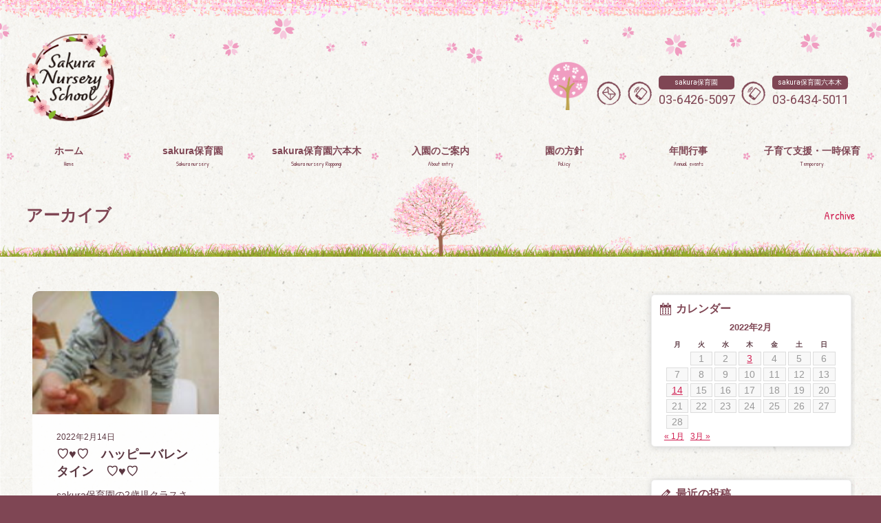

--- FILE ---
content_type: text/html; charset=UTF-8
request_url: https://sakurakids.net/archives/date/2022/02/14
body_size: 11196
content:
<!doctype html>
<!--[if lt IE 7]>      <html class="no-js lt-ie9 lt-ie8 lt-ie7"> <![endif]-->
<!--[if IE 7]>         <html class="no-js lt-ie9 lt-ie8"> <![endif]-->
<!--[if IE 8]>         <html class="no-js lt-ie9"> <![endif]-->
<!--[if gt IE 8]><!-->
<html class="no-js">
<!--<![endif]-->
<head>
<script>
  (function(i,s,o,g,r,a,m){i['GoogleAnalyticsObject']=r;i[r]=i[r]||function(){
  (i[r].q=i[r].q||[]).push(arguments)},i[r].l=1*new Date();a=s.createElement(o),
  m=s.getElementsByTagName(o)[0];a.async=1;a.src=g;m.parentNode.insertBefore(a,m)
  })(window,document,'script','https://www.google-analytics.com/analytics.js','ga');

  ga('create', 'UA-96553917-1', 'auto');
  ga('send', 'pageview');

</script>
    
    

<!-- Google tag (gtag.js) -->
<script async src="https://www.googletagmanager.com/gtag/js?id=G-3D2Z1PQ38Z"></script>
<script>
  window.dataLayer = window.dataLayer || [];
  function gtag(){dataLayer.push(arguments);}
  gtag('js', new Date());

  gtag('config', 'G-3D2Z1PQ38Z');
</script>
    
    
<meta charset="UTF-8">
<title>
14 | 2月 | 2022 | sakura保育園（港区認可保育園） sakura保育園六本木（私立認可保育園）</title>
<meta name="description" content="sakura保育園（港区認可（小規模）保育園）・sakura保育園六本木（私立認可保育園）では、年齢や子どもの状況、季節等に応じた保育を行います。入園のお申込・手続きについては、港区役所又はお近くの支所までお問い合わせください。見学をご希望の方はお気軽にご連絡下さい">
<meta name="keywords" content="sakura保育園,sakura保育園六本木,港区認可,小規模,保育園,赤坂,六本木,私立認可保育園,子育て支援,一時保育">
<meta name="viewport" content="width=device-width, user-scalable=yes, initial-scale=1">
<meta name="format-detection" content="telephone=no">
<link href="https://fonts.googleapis.com/css?family=Patrick+Hand|Roboto:100,400,700" rel="stylesheet">
<link href="https://sakurakids.net/wordpress/wp-content/themes/sakura-hoikuen/css/common.css" rel="stylesheet" type="text/css">
<link href="https://sakurakids.net/wordpress/wp-content/themes/sakura-hoikuen/css/contents.css" rel="stylesheet" type="text/css">
<link href="https://sakurakids.net/wordpress/wp-content/themes/sakura-hoikuen/css/page-news.css" rel="stylesheet" type="text/css">

<!-- [if lt IE 9 ]>
<script src="http://html5shiv.googlecode.com/svn/trunk/html5.js"></script>
<![endif]--> 
<!-- [if lt IE 9 ]>
<script src="http://css3-mediaqueries-js.googlecode.com/svn/trunk/css3-mediaqueries.js"></script>
<![endif]--> 
<!--[if gte IE 9]>
  <style type="text/css">
    .gradient {
       filter: none;
    }
  </style>
<![endif]--> 

<script src="//ajax.googleapis.com/ajax/libs/jquery/1.11.0/jquery.min.js"></script> 
<script>window.jQuery || document.write('<script src="https://sakurakids.net/wordpress/wp-content/themes/sakura-hoikuen/js/jquery-1.11.0.min.js"><\/script>')</script> 
<script src="https://sakurakids.net/wordpress/wp-content/themes/sakura-hoikuen/js/modernizr-2.6.2-respond-1.1.0.min.js"></script> 

<script src="https://sakurakids.net/wordpress/wp-content/themes/sakura-hoikuen/js/heightLine.js"></script>
    
<!-- WP CSS -->
<link rel="stylesheet" href="https://sakurakids.net/wordpress/wp-content/themes/sakura-hoikuen/style.css">
<meta name='robots' content='max-image-preview:large' />
<link rel='dns-prefetch' href='//static.addtoany.com' />
<style id='wp-img-auto-sizes-contain-inline-css' type='text/css'>
img:is([sizes=auto i],[sizes^="auto," i]){contain-intrinsic-size:3000px 1500px}
/*# sourceURL=wp-img-auto-sizes-contain-inline-css */
</style>
<style id='wp-emoji-styles-inline-css' type='text/css'>

	img.wp-smiley, img.emoji {
		display: inline !important;
		border: none !important;
		box-shadow: none !important;
		height: 1em !important;
		width: 1em !important;
		margin: 0 0.07em !important;
		vertical-align: -0.1em !important;
		background: none !important;
		padding: 0 !important;
	}
/*# sourceURL=wp-emoji-styles-inline-css */
</style>
<style id='wp-block-library-inline-css' type='text/css'>
:root{--wp-block-synced-color:#7a00df;--wp-block-synced-color--rgb:122,0,223;--wp-bound-block-color:var(--wp-block-synced-color);--wp-editor-canvas-background:#ddd;--wp-admin-theme-color:#007cba;--wp-admin-theme-color--rgb:0,124,186;--wp-admin-theme-color-darker-10:#006ba1;--wp-admin-theme-color-darker-10--rgb:0,107,160.5;--wp-admin-theme-color-darker-20:#005a87;--wp-admin-theme-color-darker-20--rgb:0,90,135;--wp-admin-border-width-focus:2px}@media (min-resolution:192dpi){:root{--wp-admin-border-width-focus:1.5px}}.wp-element-button{cursor:pointer}:root .has-very-light-gray-background-color{background-color:#eee}:root .has-very-dark-gray-background-color{background-color:#313131}:root .has-very-light-gray-color{color:#eee}:root .has-very-dark-gray-color{color:#313131}:root .has-vivid-green-cyan-to-vivid-cyan-blue-gradient-background{background:linear-gradient(135deg,#00d084,#0693e3)}:root .has-purple-crush-gradient-background{background:linear-gradient(135deg,#34e2e4,#4721fb 50%,#ab1dfe)}:root .has-hazy-dawn-gradient-background{background:linear-gradient(135deg,#faaca8,#dad0ec)}:root .has-subdued-olive-gradient-background{background:linear-gradient(135deg,#fafae1,#67a671)}:root .has-atomic-cream-gradient-background{background:linear-gradient(135deg,#fdd79a,#004a59)}:root .has-nightshade-gradient-background{background:linear-gradient(135deg,#330968,#31cdcf)}:root .has-midnight-gradient-background{background:linear-gradient(135deg,#020381,#2874fc)}:root{--wp--preset--font-size--normal:16px;--wp--preset--font-size--huge:42px}.has-regular-font-size{font-size:1em}.has-larger-font-size{font-size:2.625em}.has-normal-font-size{font-size:var(--wp--preset--font-size--normal)}.has-huge-font-size{font-size:var(--wp--preset--font-size--huge)}.has-text-align-center{text-align:center}.has-text-align-left{text-align:left}.has-text-align-right{text-align:right}.has-fit-text{white-space:nowrap!important}#end-resizable-editor-section{display:none}.aligncenter{clear:both}.items-justified-left{justify-content:flex-start}.items-justified-center{justify-content:center}.items-justified-right{justify-content:flex-end}.items-justified-space-between{justify-content:space-between}.screen-reader-text{border:0;clip-path:inset(50%);height:1px;margin:-1px;overflow:hidden;padding:0;position:absolute;width:1px;word-wrap:normal!important}.screen-reader-text:focus{background-color:#ddd;clip-path:none;color:#444;display:block;font-size:1em;height:auto;left:5px;line-height:normal;padding:15px 23px 14px;text-decoration:none;top:5px;width:auto;z-index:100000}html :where(.has-border-color){border-style:solid}html :where([style*=border-top-color]){border-top-style:solid}html :where([style*=border-right-color]){border-right-style:solid}html :where([style*=border-bottom-color]){border-bottom-style:solid}html :where([style*=border-left-color]){border-left-style:solid}html :where([style*=border-width]){border-style:solid}html :where([style*=border-top-width]){border-top-style:solid}html :where([style*=border-right-width]){border-right-style:solid}html :where([style*=border-bottom-width]){border-bottom-style:solid}html :where([style*=border-left-width]){border-left-style:solid}html :where(img[class*=wp-image-]){height:auto;max-width:100%}:where(figure){margin:0 0 1em}html :where(.is-position-sticky){--wp-admin--admin-bar--position-offset:var(--wp-admin--admin-bar--height,0px)}@media screen and (max-width:600px){html :where(.is-position-sticky){--wp-admin--admin-bar--position-offset:0px}}

/*# sourceURL=wp-block-library-inline-css */
</style><style id='global-styles-inline-css' type='text/css'>
:root{--wp--preset--aspect-ratio--square: 1;--wp--preset--aspect-ratio--4-3: 4/3;--wp--preset--aspect-ratio--3-4: 3/4;--wp--preset--aspect-ratio--3-2: 3/2;--wp--preset--aspect-ratio--2-3: 2/3;--wp--preset--aspect-ratio--16-9: 16/9;--wp--preset--aspect-ratio--9-16: 9/16;--wp--preset--color--black: #000000;--wp--preset--color--cyan-bluish-gray: #abb8c3;--wp--preset--color--white: #ffffff;--wp--preset--color--pale-pink: #f78da7;--wp--preset--color--vivid-red: #cf2e2e;--wp--preset--color--luminous-vivid-orange: #ff6900;--wp--preset--color--luminous-vivid-amber: #fcb900;--wp--preset--color--light-green-cyan: #7bdcb5;--wp--preset--color--vivid-green-cyan: #00d084;--wp--preset--color--pale-cyan-blue: #8ed1fc;--wp--preset--color--vivid-cyan-blue: #0693e3;--wp--preset--color--vivid-purple: #9b51e0;--wp--preset--gradient--vivid-cyan-blue-to-vivid-purple: linear-gradient(135deg,rgb(6,147,227) 0%,rgb(155,81,224) 100%);--wp--preset--gradient--light-green-cyan-to-vivid-green-cyan: linear-gradient(135deg,rgb(122,220,180) 0%,rgb(0,208,130) 100%);--wp--preset--gradient--luminous-vivid-amber-to-luminous-vivid-orange: linear-gradient(135deg,rgb(252,185,0) 0%,rgb(255,105,0) 100%);--wp--preset--gradient--luminous-vivid-orange-to-vivid-red: linear-gradient(135deg,rgb(255,105,0) 0%,rgb(207,46,46) 100%);--wp--preset--gradient--very-light-gray-to-cyan-bluish-gray: linear-gradient(135deg,rgb(238,238,238) 0%,rgb(169,184,195) 100%);--wp--preset--gradient--cool-to-warm-spectrum: linear-gradient(135deg,rgb(74,234,220) 0%,rgb(151,120,209) 20%,rgb(207,42,186) 40%,rgb(238,44,130) 60%,rgb(251,105,98) 80%,rgb(254,248,76) 100%);--wp--preset--gradient--blush-light-purple: linear-gradient(135deg,rgb(255,206,236) 0%,rgb(152,150,240) 100%);--wp--preset--gradient--blush-bordeaux: linear-gradient(135deg,rgb(254,205,165) 0%,rgb(254,45,45) 50%,rgb(107,0,62) 100%);--wp--preset--gradient--luminous-dusk: linear-gradient(135deg,rgb(255,203,112) 0%,rgb(199,81,192) 50%,rgb(65,88,208) 100%);--wp--preset--gradient--pale-ocean: linear-gradient(135deg,rgb(255,245,203) 0%,rgb(182,227,212) 50%,rgb(51,167,181) 100%);--wp--preset--gradient--electric-grass: linear-gradient(135deg,rgb(202,248,128) 0%,rgb(113,206,126) 100%);--wp--preset--gradient--midnight: linear-gradient(135deg,rgb(2,3,129) 0%,rgb(40,116,252) 100%);--wp--preset--font-size--small: 13px;--wp--preset--font-size--medium: 20px;--wp--preset--font-size--large: 36px;--wp--preset--font-size--x-large: 42px;--wp--preset--spacing--20: 0.44rem;--wp--preset--spacing--30: 0.67rem;--wp--preset--spacing--40: 1rem;--wp--preset--spacing--50: 1.5rem;--wp--preset--spacing--60: 2.25rem;--wp--preset--spacing--70: 3.38rem;--wp--preset--spacing--80: 5.06rem;--wp--preset--shadow--natural: 6px 6px 9px rgba(0, 0, 0, 0.2);--wp--preset--shadow--deep: 12px 12px 50px rgba(0, 0, 0, 0.4);--wp--preset--shadow--sharp: 6px 6px 0px rgba(0, 0, 0, 0.2);--wp--preset--shadow--outlined: 6px 6px 0px -3px rgb(255, 255, 255), 6px 6px rgb(0, 0, 0);--wp--preset--shadow--crisp: 6px 6px 0px rgb(0, 0, 0);}:where(.is-layout-flex){gap: 0.5em;}:where(.is-layout-grid){gap: 0.5em;}body .is-layout-flex{display: flex;}.is-layout-flex{flex-wrap: wrap;align-items: center;}.is-layout-flex > :is(*, div){margin: 0;}body .is-layout-grid{display: grid;}.is-layout-grid > :is(*, div){margin: 0;}:where(.wp-block-columns.is-layout-flex){gap: 2em;}:where(.wp-block-columns.is-layout-grid){gap: 2em;}:where(.wp-block-post-template.is-layout-flex){gap: 1.25em;}:where(.wp-block-post-template.is-layout-grid){gap: 1.25em;}.has-black-color{color: var(--wp--preset--color--black) !important;}.has-cyan-bluish-gray-color{color: var(--wp--preset--color--cyan-bluish-gray) !important;}.has-white-color{color: var(--wp--preset--color--white) !important;}.has-pale-pink-color{color: var(--wp--preset--color--pale-pink) !important;}.has-vivid-red-color{color: var(--wp--preset--color--vivid-red) !important;}.has-luminous-vivid-orange-color{color: var(--wp--preset--color--luminous-vivid-orange) !important;}.has-luminous-vivid-amber-color{color: var(--wp--preset--color--luminous-vivid-amber) !important;}.has-light-green-cyan-color{color: var(--wp--preset--color--light-green-cyan) !important;}.has-vivid-green-cyan-color{color: var(--wp--preset--color--vivid-green-cyan) !important;}.has-pale-cyan-blue-color{color: var(--wp--preset--color--pale-cyan-blue) !important;}.has-vivid-cyan-blue-color{color: var(--wp--preset--color--vivid-cyan-blue) !important;}.has-vivid-purple-color{color: var(--wp--preset--color--vivid-purple) !important;}.has-black-background-color{background-color: var(--wp--preset--color--black) !important;}.has-cyan-bluish-gray-background-color{background-color: var(--wp--preset--color--cyan-bluish-gray) !important;}.has-white-background-color{background-color: var(--wp--preset--color--white) !important;}.has-pale-pink-background-color{background-color: var(--wp--preset--color--pale-pink) !important;}.has-vivid-red-background-color{background-color: var(--wp--preset--color--vivid-red) !important;}.has-luminous-vivid-orange-background-color{background-color: var(--wp--preset--color--luminous-vivid-orange) !important;}.has-luminous-vivid-amber-background-color{background-color: var(--wp--preset--color--luminous-vivid-amber) !important;}.has-light-green-cyan-background-color{background-color: var(--wp--preset--color--light-green-cyan) !important;}.has-vivid-green-cyan-background-color{background-color: var(--wp--preset--color--vivid-green-cyan) !important;}.has-pale-cyan-blue-background-color{background-color: var(--wp--preset--color--pale-cyan-blue) !important;}.has-vivid-cyan-blue-background-color{background-color: var(--wp--preset--color--vivid-cyan-blue) !important;}.has-vivid-purple-background-color{background-color: var(--wp--preset--color--vivid-purple) !important;}.has-black-border-color{border-color: var(--wp--preset--color--black) !important;}.has-cyan-bluish-gray-border-color{border-color: var(--wp--preset--color--cyan-bluish-gray) !important;}.has-white-border-color{border-color: var(--wp--preset--color--white) !important;}.has-pale-pink-border-color{border-color: var(--wp--preset--color--pale-pink) !important;}.has-vivid-red-border-color{border-color: var(--wp--preset--color--vivid-red) !important;}.has-luminous-vivid-orange-border-color{border-color: var(--wp--preset--color--luminous-vivid-orange) !important;}.has-luminous-vivid-amber-border-color{border-color: var(--wp--preset--color--luminous-vivid-amber) !important;}.has-light-green-cyan-border-color{border-color: var(--wp--preset--color--light-green-cyan) !important;}.has-vivid-green-cyan-border-color{border-color: var(--wp--preset--color--vivid-green-cyan) !important;}.has-pale-cyan-blue-border-color{border-color: var(--wp--preset--color--pale-cyan-blue) !important;}.has-vivid-cyan-blue-border-color{border-color: var(--wp--preset--color--vivid-cyan-blue) !important;}.has-vivid-purple-border-color{border-color: var(--wp--preset--color--vivid-purple) !important;}.has-vivid-cyan-blue-to-vivid-purple-gradient-background{background: var(--wp--preset--gradient--vivid-cyan-blue-to-vivid-purple) !important;}.has-light-green-cyan-to-vivid-green-cyan-gradient-background{background: var(--wp--preset--gradient--light-green-cyan-to-vivid-green-cyan) !important;}.has-luminous-vivid-amber-to-luminous-vivid-orange-gradient-background{background: var(--wp--preset--gradient--luminous-vivid-amber-to-luminous-vivid-orange) !important;}.has-luminous-vivid-orange-to-vivid-red-gradient-background{background: var(--wp--preset--gradient--luminous-vivid-orange-to-vivid-red) !important;}.has-very-light-gray-to-cyan-bluish-gray-gradient-background{background: var(--wp--preset--gradient--very-light-gray-to-cyan-bluish-gray) !important;}.has-cool-to-warm-spectrum-gradient-background{background: var(--wp--preset--gradient--cool-to-warm-spectrum) !important;}.has-blush-light-purple-gradient-background{background: var(--wp--preset--gradient--blush-light-purple) !important;}.has-blush-bordeaux-gradient-background{background: var(--wp--preset--gradient--blush-bordeaux) !important;}.has-luminous-dusk-gradient-background{background: var(--wp--preset--gradient--luminous-dusk) !important;}.has-pale-ocean-gradient-background{background: var(--wp--preset--gradient--pale-ocean) !important;}.has-electric-grass-gradient-background{background: var(--wp--preset--gradient--electric-grass) !important;}.has-midnight-gradient-background{background: var(--wp--preset--gradient--midnight) !important;}.has-small-font-size{font-size: var(--wp--preset--font-size--small) !important;}.has-medium-font-size{font-size: var(--wp--preset--font-size--medium) !important;}.has-large-font-size{font-size: var(--wp--preset--font-size--large) !important;}.has-x-large-font-size{font-size: var(--wp--preset--font-size--x-large) !important;}
/*# sourceURL=global-styles-inline-css */
</style>

<style id='classic-theme-styles-inline-css' type='text/css'>
/*! This file is auto-generated */
.wp-block-button__link{color:#fff;background-color:#32373c;border-radius:9999px;box-shadow:none;text-decoration:none;padding:calc(.667em + 2px) calc(1.333em + 2px);font-size:1.125em}.wp-block-file__button{background:#32373c;color:#fff;text-decoration:none}
/*# sourceURL=/wp-includes/css/classic-themes.min.css */
</style>
<link rel='stylesheet' id='contact-form-7-css' href='https://sakurakids.net/wordpress/wp-content/plugins/contact-form-7/includes/css/styles.css?ver=6.1.4' type='text/css' media='all' />
<link rel='stylesheet' id='dashicons-css' href='https://sakurakids.net/wordpress/wp-includes/css/dashicons.min.css?ver=6.9' type='text/css' media='all' />
<link rel='stylesheet' id='themename-style-css' href='https://sakurakids.net/wordpress/wp-content/themes/sakura-hoikuen/style.css?ver=1.0' type='text/css' media='all' />
<link rel='stylesheet' id='fancybox-css' href='https://sakurakids.net/wordpress/wp-content/plugins/easy-fancybox/fancybox/1.5.4/jquery.fancybox.min.css?ver=6.9' type='text/css' media='screen' />
<link rel='stylesheet' id='addtoany-css' href='https://sakurakids.net/wordpress/wp-content/plugins/add-to-any/addtoany.min.css?ver=1.16' type='text/css' media='all' />
<script type="text/javascript" id="addtoany-core-js-before">
/* <![CDATA[ */
window.a2a_config=window.a2a_config||{};a2a_config.callbacks=[];a2a_config.overlays=[];a2a_config.templates={};a2a_localize = {
	Share: "共有",
	Save: "ブックマーク",
	Subscribe: "購読",
	Email: "メール",
	Bookmark: "ブックマーク",
	ShowAll: "すべて表示する",
	ShowLess: "小さく表示する",
	FindServices: "サービスを探す",
	FindAnyServiceToAddTo: "追加するサービスを今すぐ探す",
	PoweredBy: "Powered by",
	ShareViaEmail: "メールでシェアする",
	SubscribeViaEmail: "メールで購読する",
	BookmarkInYourBrowser: "ブラウザにブックマーク",
	BookmarkInstructions: "このページをブックマークするには、 Ctrl+D または \u2318+D を押下。",
	AddToYourFavorites: "お気に入りに追加",
	SendFromWebOrProgram: "任意のメールアドレスまたはメールプログラムから送信",
	EmailProgram: "メールプログラム",
	More: "詳細&#8230;",
	ThanksForSharing: "共有ありがとうございます !",
	ThanksForFollowing: "フォローありがとうございます !"
};


//# sourceURL=addtoany-core-js-before
/* ]]> */
</script>
<script type="text/javascript" defer src="https://static.addtoany.com/menu/page.js" id="addtoany-core-js"></script>
<script type="text/javascript" src="https://sakurakids.net/wordpress/wp-includes/js/jquery/jquery.min.js?ver=3.7.1" id="jquery-core-js"></script>
<script type="text/javascript" src="https://sakurakids.net/wordpress/wp-includes/js/jquery/jquery-migrate.min.js?ver=3.4.1" id="jquery-migrate-js"></script>
<script type="text/javascript" defer src="https://sakurakids.net/wordpress/wp-content/plugins/add-to-any/addtoany.min.js?ver=1.1" id="addtoany-jquery-js"></script>
<link rel="https://api.w.org/" href="https://sakurakids.net/wp-json/" /><link rel="EditURI" type="application/rsd+xml" title="RSD" href="https://sakurakids.net/wordpress/xmlrpc.php?rsd" />
<meta name="generator" content="WordPress 6.9" />
</head>

<body>
<p id="menubn"><a href="#menu" class="menu-link">MENU</a></p>
<section id="wrapper" class="cf">
<!-- Header -->
<header id="header">
  <div id="hrbody" class="cf">

    <h1><a href="https://sakurakids.net/"></a></h1>
      
       <div id="hr02" class="cf">
      <div id="hr02cc" class="cf">
       <!-- <h2>お問い合わせ</h2>-->
        <ul class="cf">
          <li class="hrli1"><a href="https://sakurakids.net/contact" id="hr-mail">メールでのお問い合わせ</a></li>
          <li class="hrli2"><a href="tel:0364265097" id="hr-tel"><span>sakura保育園</span>03-6426-5097</a></li>
          <li class="hrli2"><a href="tel:0364345011" id="hr-tel"><span>sakura保育園六本木</span>03-6434-5011</a></li>
        </ul>
      </div>
    </div>
  </div>
  <div id="menubody"> 
    <!--Begin Pattern HTML-->
    <nav id="menu" role="navigation">
      <ul>
        <li><a href="https://sakurakids.net/"><span class="m_jpt">ホーム</span><span class="m_ent">Home</span></a></li>
        <li><a href="https://sakurakids.net/sakura"><span class="m_jpt">sakura保育園</span><span class="m_ent">Sakura nursery</span></a></li>
        <li><a href="https://sakurakids.net/sakura-roppongi"><span class="m_jpt">sakura保育園六本木</span><span class="m_ent">Sakura nursery Roppongi</span></a></li>
        <li><a href="https://sakurakids.net/entry"><span class="m_jpt">入園のご案内</span><span class="m_ent">About entry</span></a></li>
        <li><a href="https://sakurakids.net/policy"><span class="m_jpt">園の方針</span><span class="m_ent">Policy</span></a></li>
        <li><a href="https://sakurakids.net/events"><span class="m_jpt">年間行事</span><span class="m_ent">Annual events</span></a></li>
        <li><a href="https://sakurakids.net/temporary"><span class="m_jpt">子育て支援・一時保育</span><span class="m_ent">Temporary</span></a></li>
              </ul>
    </nav>
    <!--End Pattern HTML--> 
  </div>
</header>
<!-- /Header --> 


<!-- Pagetitle -->
<section id="pagetitle">
  <div id="ptcc" class="cf">
    <h2>アーカイブ</h2>
    <p>Archive</p>
  </div>
</section>
<!--/Pagetitle --> 

<!-- MSP -->
<section id="msp" class="cf">
  <div class="mmbody cf">
    <main class="cf">
      <div class="mmcc cf">
        <section id="main">
          <div id="newsbody">
            <ul class="nwlist cf">
                                          <li> <a href="https://sakurakids.net/archives/941" class="cf">
                <div class="img-column">
                  <div class="img-wrap">
                    <div class="img-inner">
                                            <!--記事本文の最初の画像を取得（finctionphpの最後の処理）--> 
                      <img src="http://sakurakids.net/wordpress/wp-content/uploads/2022/02/IMG_1013-150x150.jpg" alt="♡&#x2665;♡　ハッピーバレンタイン　♡&#x2665;♡">
                                          </div>
                  </div>
                </div>
                <div class="nwcc cf">
                  <p class="nwdate">2022年2月14日</p>
                  <h3 class="heightLine-1">
                    ♡&#x2665;♡　ハッピーバレンタイン　♡&#x2665;♡                  </h3>
                  <p class="nwcom heightLine">sakura保育園の2歳児クラスさんたちは

&#x2665;♡大好きな人に感謝の気持ちを込めてプレゼント</p>
                </div>
                </a> </li>
                          </ul>
          </div>
          <div class="pagenationmm">
                      </div>
                  </section>
        <section id="side">
	<div class="widget-area">
		<ul>
			<li id="calendar-2" class="widget-container cf widget_calendar"><h3 class="widget-title">カレンダー</h3><div id="calendar_wrap" class="calendar_wrap"><table id="wp-calendar" class="wp-calendar-table">
	<caption>2022年2月</caption>
	<thead>
	<tr>
		<th scope="col" aria-label="月曜日">月</th>
		<th scope="col" aria-label="火曜日">火</th>
		<th scope="col" aria-label="水曜日">水</th>
		<th scope="col" aria-label="木曜日">木</th>
		<th scope="col" aria-label="金曜日">金</th>
		<th scope="col" aria-label="土曜日">土</th>
		<th scope="col" aria-label="日曜日">日</th>
	</tr>
	</thead>
	<tbody>
	<tr>
		<td colspan="1" class="pad">&nbsp;</td><td>1</td><td>2</td><td><a href="https://sakurakids.net/archives/date/2022/02/03" aria-label="2022年2月3日 に投稿を公開">3</a></td><td>4</td><td>5</td><td>6</td>
	</tr>
	<tr>
		<td>7</td><td>8</td><td>9</td><td>10</td><td>11</td><td>12</td><td>13</td>
	</tr>
	<tr>
		<td><a href="https://sakurakids.net/archives/date/2022/02/14" aria-label="2022年2月14日 に投稿を公開">14</a></td><td>15</td><td>16</td><td>17</td><td>18</td><td>19</td><td>20</td>
	</tr>
	<tr>
		<td>21</td><td>22</td><td>23</td><td>24</td><td>25</td><td>26</td><td>27</td>
	</tr>
	<tr>
		<td>28</td>
		<td class="pad" colspan="6">&nbsp;</td>
	</tr>
	</tbody>
	</table><nav aria-label="前と次の月" class="wp-calendar-nav">
		<span class="wp-calendar-nav-prev"><a href="https://sakurakids.net/archives/date/2022/01">&laquo; 1月</a></span>
		<span class="pad">&nbsp;</span>
		<span class="wp-calendar-nav-next"><a href="https://sakurakids.net/archives/date/2022/03">3月 &raquo;</a></span>
	</nav></div></li>
		<li id="recent-posts-2" class="widget-container cf widget_recent_entries">
		<h3 class="widget-title">最近の投稿</h3>
		<ul>
											<li>
					<a href="https://sakurakids.net/archives/3327">新年会&#x1f40e;&#x1f38d;</a>
									</li>
											<li>
					<a href="https://sakurakids.net/archives/3322">新年会&#x26e9;&#xfe0f;</a>
									</li>
											<li>
					<a href="https://sakurakids.net/archives/3300">12/25 クリスマスパーティー</a>
									</li>
											<li>
					<a href="https://sakurakids.net/archives/3293">おたのしみ会　&#x26c4;&#x1f384;&#x1f514;クリスマス&#x26c4;&#x1f384;&#x1f514;</a>
									</li>
											<li>
					<a href="https://sakurakids.net/archives/3275">もうすぐクリスマス&#x1f384;&#x1f514;フルートとピアノの音色を楽しもう♬　</a>
									</li>
					</ul>

		</li><li id="categories-2" class="widget-container cf widget_categories"><h3 class="widget-title">カテゴリー</h3>
			<ul>
					<li class="cat-item cat-item-1"><a href="https://sakurakids.net/archives/category/news">sakura保育園からのお知らせ</a>
</li>
	<li class="cat-item cat-item-2"><a href="https://sakurakids.net/archives/category/diary">sakura保育園の日記</a>
</li>
	<li class="cat-item cat-item-5"><a href="https://sakurakids.net/archives/category/news-roppongi">sakura保育園六本木からのお知らせ</a>
</li>
	<li class="cat-item cat-item-6"><a href="https://sakurakids.net/archives/category/diary-roppongi">sakura保育園六本木の日記</a>
</li>
			</ul>

			</li><li id="archives-2" class="widget-container cf widget_archive"><h3 class="widget-title">月別アーカイブ</h3>
			<ul>
					<li><a href='https://sakurakids.net/archives/date/2026/01'>2026年1月</a></li>
	<li><a href='https://sakurakids.net/archives/date/2025/12'>2025年12月</a></li>
	<li><a href='https://sakurakids.net/archives/date/2025/11'>2025年11月</a></li>
	<li><a href='https://sakurakids.net/archives/date/2025/10'>2025年10月</a></li>
	<li><a href='https://sakurakids.net/archives/date/2025/09'>2025年9月</a></li>
	<li><a href='https://sakurakids.net/archives/date/2025/08'>2025年8月</a></li>
	<li><a href='https://sakurakids.net/archives/date/2025/07'>2025年7月</a></li>
	<li><a href='https://sakurakids.net/archives/date/2025/06'>2025年6月</a></li>
	<li><a href='https://sakurakids.net/archives/date/2025/05'>2025年5月</a></li>
	<li><a href='https://sakurakids.net/archives/date/2025/04'>2025年4月</a></li>
	<li><a href='https://sakurakids.net/archives/date/2025/03'>2025年3月</a></li>
	<li><a href='https://sakurakids.net/archives/date/2025/02'>2025年2月</a></li>
	<li><a href='https://sakurakids.net/archives/date/2025/01'>2025年1月</a></li>
	<li><a href='https://sakurakids.net/archives/date/2024/12'>2024年12月</a></li>
	<li><a href='https://sakurakids.net/archives/date/2024/11'>2024年11月</a></li>
	<li><a href='https://sakurakids.net/archives/date/2024/10'>2024年10月</a></li>
	<li><a href='https://sakurakids.net/archives/date/2024/09'>2024年9月</a></li>
	<li><a href='https://sakurakids.net/archives/date/2024/08'>2024年8月</a></li>
	<li><a href='https://sakurakids.net/archives/date/2024/07'>2024年7月</a></li>
	<li><a href='https://sakurakids.net/archives/date/2024/06'>2024年6月</a></li>
	<li><a href='https://sakurakids.net/archives/date/2024/05'>2024年5月</a></li>
	<li><a href='https://sakurakids.net/archives/date/2024/04'>2024年4月</a></li>
	<li><a href='https://sakurakids.net/archives/date/2024/03'>2024年3月</a></li>
	<li><a href='https://sakurakids.net/archives/date/2024/02'>2024年2月</a></li>
	<li><a href='https://sakurakids.net/archives/date/2024/01'>2024年1月</a></li>
	<li><a href='https://sakurakids.net/archives/date/2023/12'>2023年12月</a></li>
	<li><a href='https://sakurakids.net/archives/date/2023/11'>2023年11月</a></li>
	<li><a href='https://sakurakids.net/archives/date/2023/10'>2023年10月</a></li>
	<li><a href='https://sakurakids.net/archives/date/2023/09'>2023年9月</a></li>
	<li><a href='https://sakurakids.net/archives/date/2023/08'>2023年8月</a></li>
	<li><a href='https://sakurakids.net/archives/date/2023/07'>2023年7月</a></li>
	<li><a href='https://sakurakids.net/archives/date/2023/06'>2023年6月</a></li>
	<li><a href='https://sakurakids.net/archives/date/2023/05'>2023年5月</a></li>
	<li><a href='https://sakurakids.net/archives/date/2023/03'>2023年3月</a></li>
	<li><a href='https://sakurakids.net/archives/date/2023/02'>2023年2月</a></li>
	<li><a href='https://sakurakids.net/archives/date/2023/01'>2023年1月</a></li>
	<li><a href='https://sakurakids.net/archives/date/2022/12'>2022年12月</a></li>
	<li><a href='https://sakurakids.net/archives/date/2022/11'>2022年11月</a></li>
	<li><a href='https://sakurakids.net/archives/date/2022/10'>2022年10月</a></li>
	<li><a href='https://sakurakids.net/archives/date/2022/09'>2022年9月</a></li>
	<li><a href='https://sakurakids.net/archives/date/2022/08'>2022年8月</a></li>
	<li><a href='https://sakurakids.net/archives/date/2022/07'>2022年7月</a></li>
	<li><a href='https://sakurakids.net/archives/date/2022/06'>2022年6月</a></li>
	<li><a href='https://sakurakids.net/archives/date/2022/05'>2022年5月</a></li>
	<li><a href='https://sakurakids.net/archives/date/2022/04'>2022年4月</a></li>
	<li><a href='https://sakurakids.net/archives/date/2022/03'>2022年3月</a></li>
	<li><a href='https://sakurakids.net/archives/date/2022/02' aria-current="page">2022年2月</a></li>
	<li><a href='https://sakurakids.net/archives/date/2022/01'>2022年1月</a></li>
	<li><a href='https://sakurakids.net/archives/date/2021/12'>2021年12月</a></li>
	<li><a href='https://sakurakids.net/archives/date/2021/11'>2021年11月</a></li>
	<li><a href='https://sakurakids.net/archives/date/2021/10'>2021年10月</a></li>
	<li><a href='https://sakurakids.net/archives/date/2021/09'>2021年9月</a></li>
	<li><a href='https://sakurakids.net/archives/date/2021/08'>2021年8月</a></li>
	<li><a href='https://sakurakids.net/archives/date/2021/07'>2021年7月</a></li>
	<li><a href='https://sakurakids.net/archives/date/2021/06'>2021年6月</a></li>
			</ul>

			</li>		</ul>
	</div>
</section>
      </div>
    </main>
  </div>
</section>
<!--/MSP -->

<!-- bottomlink -->
<section id="bottomlink">
  <div class="pc"><a href="https://sakurakids.net/contact"><img src="https://sakurakids.net/wordpress/wp-content/themes/sakura-hoikuen/img/ccbanner_pc.png" alt="banner"></a></div>
  <div class="phone"><a href="https://sakurakids.net/contact"><img src="https://sakurakids.net/wordpress/wp-content/themes/sakura-hoikuen/img/ccbanner_mobile.png" alt="banner"></a></div>
</section>
<!--/bottomlink -->

</section>

<!-- Footer -->
<footer id="footer">
  <div id="ftbody" class="cf">
    <ul class="cf">
      <li><a href="https://sakurakids.net/">ホーム</a></li>
      <li><a href="https://sakurakids.net/sakura">sakura保育園</a></li>
      <li><a href="https://sakurakids.net/sakura-roppongi">sakura保育園六本木</a></li>
      <li><a href="https://sakurakids.net/entry">入園のご案内</a></li>
      <li><a href="https://sakurakids.net/policy">園の方針</a></li>
      <li><a href="https://sakurakids.net/events">年間行事</a></li>
      <li><a href="https://sakurakids.net/temporary">子育て支援・一時保育</a></li>
      <li><a href="https://sakurakids.net/recruit">採用情報</a></li>
      <li><a href="https://sakurakids.net/contact">お問い合わせ</a></li>
      <li><a href="https://sakurakids.net/privacy">個人情報保護方針</a></li>
    </ul>
    <p>Copyright&nbsp;&copy;&nbsp;Nurcery school SAKURA All Rights Reserved.</p>
  </div>
  
  <!-- Yahoo Code for your Target List --> 
  <script type="text/javascript" language="javascript">
/* <![CDATA[ */
var yahoo_retargeting_id = '3AFKGQ0FMB';
var yahoo_retargeting_label = '';
var yahoo_retargeting_page_type = '';
var yahoo_retargeting_items = [{item_id: '', category_id: '', price: '', quantity: ''}];
/* ]]> */
</script> 
  <script type="text/javascript" language="javascript" src="//b92.yahoo.co.jp/js/s_retargeting.js"></script> 
  
  <!-- リマーケティング タグの Google コード --> 
  <!--------------------------------------------------
リマーケティング タグは、個人を特定できる情報と関連付けることも、デリケートなカテゴリに属するページに設置することも許可されません。タグの設定方法については、こちらのページをご覧ください。
http://google.com/ads/remarketingsetup
---------------------------------------------------> 
  <script type="text/javascript">
/* <![CDATA[ */
var google_conversion_id = 857045098;
var google_custom_params = window.google_tag_params;
var google_remarketing_only = true;
/* ]]> */
</script> 
  <script type="text/javascript" src="//www.googleadservices.com/pagead/conversion.js">
</script>
  <noscript>
  <div style="display:inline;"> <img height="1" width="1" style="border-style:none;" alt="" src="//googleads.g.doubleclick.net/pagead/viewthroughconversion/857045098/?guid=ON&amp;script=0"/> </div>
  </noscript>
</footer>
<!-- /Footer --> 

<!-- Scripts --> 

<!-- menu toggle --> 
<script>
$(document).ready(function() {
	$('body').addClass('js');
	var $menu = $('#menu'),
	$menulink = $('.menu-link');
	
	$menulink.click(function() {
	$menulink.toggleClass('active');
	$menu.toggleClass('active');
	return false;
	});
});
//@ sourceURL=pen.js
</script> 

<!-- Script --> 

<script src="https://sakurakids.net/wordpress/wp-content/themes/sakura-hoikuen/js/jquery.cycle2.min.js"></script> 
<script src="http://ajax.googleapis.com/ajax/libs/jquery/1.7.2/jquery.min.js"></script> 
<script type="text/javascript" src="https://sakurakids.net/wordpress/wp-content/themes/sakura-hoikuen/js/jquery.tab.js"></script>
<script type="speculationrules">
{"prefetch":[{"source":"document","where":{"and":[{"href_matches":"/*"},{"not":{"href_matches":["/wordpress/wp-*.php","/wordpress/wp-admin/*","/wordpress/wp-content/uploads/*","/wordpress/wp-content/*","/wordpress/wp-content/plugins/*","/wordpress/wp-content/themes/sakura-hoikuen/*","/*\\?(.+)"]}},{"not":{"selector_matches":"a[rel~=\"nofollow\"]"}},{"not":{"selector_matches":".no-prefetch, .no-prefetch a"}}]},"eagerness":"conservative"}]}
</script>
<script type="text/javascript" src="https://sakurakids.net/wordpress/wp-includes/js/dist/hooks.min.js?ver=dd5603f07f9220ed27f1" id="wp-hooks-js"></script>
<script type="text/javascript" src="https://sakurakids.net/wordpress/wp-includes/js/dist/i18n.min.js?ver=c26c3dc7bed366793375" id="wp-i18n-js"></script>
<script type="text/javascript" id="wp-i18n-js-after">
/* <![CDATA[ */
wp.i18n.setLocaleData( { 'text direction\u0004ltr': [ 'ltr' ] } );
//# sourceURL=wp-i18n-js-after
/* ]]> */
</script>
<script type="text/javascript" src="https://sakurakids.net/wordpress/wp-content/plugins/contact-form-7/includes/swv/js/index.js?ver=6.1.4" id="swv-js"></script>
<script type="text/javascript" id="contact-form-7-js-translations">
/* <![CDATA[ */
( function( domain, translations ) {
	var localeData = translations.locale_data[ domain ] || translations.locale_data.messages;
	localeData[""].domain = domain;
	wp.i18n.setLocaleData( localeData, domain );
} )( "contact-form-7", {"translation-revision-date":"2025-11-30 08:12:23+0000","generator":"GlotPress\/4.0.3","domain":"messages","locale_data":{"messages":{"":{"domain":"messages","plural-forms":"nplurals=1; plural=0;","lang":"ja_JP"},"This contact form is placed in the wrong place.":["\u3053\u306e\u30b3\u30f3\u30bf\u30af\u30c8\u30d5\u30a9\u30fc\u30e0\u306f\u9593\u9055\u3063\u305f\u4f4d\u7f6e\u306b\u7f6e\u304b\u308c\u3066\u3044\u307e\u3059\u3002"],"Error:":["\u30a8\u30e9\u30fc:"]}},"comment":{"reference":"includes\/js\/index.js"}} );
//# sourceURL=contact-form-7-js-translations
/* ]]> */
</script>
<script type="text/javascript" id="contact-form-7-js-before">
/* <![CDATA[ */
var wpcf7 = {
    "api": {
        "root": "https:\/\/sakurakids.net\/wp-json\/",
        "namespace": "contact-form-7\/v1"
    }
};
//# sourceURL=contact-form-7-js-before
/* ]]> */
</script>
<script type="text/javascript" src="https://sakurakids.net/wordpress/wp-content/plugins/contact-form-7/includes/js/index.js?ver=6.1.4" id="contact-form-7-js"></script>
<script type="text/javascript" src="https://sakurakids.net/wordpress/wp-content/plugins/easy-fancybox/vendor/purify.min.js?ver=6.9" id="fancybox-purify-js"></script>
<script type="text/javascript" id="jquery-fancybox-js-extra">
/* <![CDATA[ */
var efb_i18n = {"close":"Close","next":"Next","prev":"Previous","startSlideshow":"Start slideshow","toggleSize":"Toggle size"};
//# sourceURL=jquery-fancybox-js-extra
/* ]]> */
</script>
<script type="text/javascript" src="https://sakurakids.net/wordpress/wp-content/plugins/easy-fancybox/fancybox/1.5.4/jquery.fancybox.min.js?ver=6.9" id="jquery-fancybox-js"></script>
<script type="text/javascript" id="jquery-fancybox-js-after">
/* <![CDATA[ */
var fb_timeout, fb_opts={'autoScale':true,'showCloseButton':true,'margin':20,'pixelRatio':'false','centerOnScroll':true,'enableEscapeButton':true,'overlayShow':true,'hideOnOverlayClick':true,'minViewportWidth':320,'minVpHeight':320,'disableCoreLightbox':'true','enableBlockControls':'true','fancybox_openBlockControls':'true' };
if(typeof easy_fancybox_handler==='undefined'){
var easy_fancybox_handler=function(){
jQuery([".nolightbox","a.wp-block-file__button","a.pin-it-button","a[href*='pinterest.com\/pin\/create']","a[href*='facebook.com\/share']","a[href*='twitter.com\/share']"].join(',')).addClass('nofancybox');
jQuery('a.fancybox-close').on('click',function(e){e.preventDefault();jQuery.fancybox.close()});
/* IMG */
						var unlinkedImageBlocks=jQuery(".wp-block-image > img:not(.nofancybox,figure.nofancybox>img)");
						unlinkedImageBlocks.wrap(function() {
							var href = jQuery( this ).attr( "src" );
							return "<a href='" + href + "'></a>";
						});
var fb_IMG_select=jQuery('a[href*=".jpg" i]:not(.nofancybox,li.nofancybox>a,figure.nofancybox>a),area[href*=".jpg" i]:not(.nofancybox),a[href*=".jpeg" i]:not(.nofancybox,li.nofancybox>a,figure.nofancybox>a),area[href*=".jpeg" i]:not(.nofancybox),a[href*=".png" i]:not(.nofancybox,li.nofancybox>a,figure.nofancybox>a),area[href*=".png" i]:not(.nofancybox)');
fb_IMG_select.addClass('fancybox image').attr('rel','gallery');
jQuery('a.fancybox,area.fancybox,.fancybox>a').each(function(){jQuery(this).fancybox(jQuery.extend(true,{},fb_opts,{'transition':'elastic','transitionIn':'elastic','easingIn':'easeOutBack','transitionOut':'elastic','easingOut':'easeInBack','opacity':false,'hideOnContentClick':false,'titleShow':true,'titlePosition':'over','titleFromAlt':true,'showNavArrows':true,'enableKeyboardNav':true,'cyclic':false,'mouseWheel':'true'}))});
/* PDF */
jQuery('a[href*=".pdf" i],area[href*=".pdf" i]').not('.nofancybox,li.nofancybox>a').addClass('fancybox-pdf');
jQuery('a.fancybox-pdf,area.fancybox-pdf,.fancybox-pdf>a').each(function(){jQuery(this).fancybox(jQuery.extend(true,{},fb_opts,{'type':'iframe','onStart':function(a,i,o){o.type='pdf';},'width':'90%','height':'90%','padding':10,'titleShow':false,'titlePosition':'float','titleFromAlt':true,'autoDimensions':false,'scrolling':'no'}))});
/* YouTube */
jQuery('a[href*="youtu.be/" i],area[href*="youtu.be/" i],a[href*="youtube.com/" i],area[href*="youtube.com/" i]' ).filter(function(){return this.href.match(/\/(?:youtu\.be|watch\?|embed\/)/);}).not('.nofancybox,li.nofancybox>a').addClass('fancybox-youtube');
jQuery('a.fancybox-youtube,area.fancybox-youtube,.fancybox-youtube>a').each(function(){jQuery(this).fancybox(jQuery.extend(true,{},fb_opts,{'type':'iframe','width':640,'height':360,'keepRatio':1,'aspectRatio':1,'titleShow':false,'titlePosition':'float','titleFromAlt':true,'onStart':function(a,i,o){var splitOn=a[i].href.indexOf("?");var urlParms=(splitOn>-1)?a[i].href.substring(splitOn):"";o.allowfullscreen=(urlParms.indexOf("fs=0")>-1)?false:true;o.href=a[i].href.replace(/https?:\/\/(?:www\.)?youtu(?:\.be\/([^\?]+)\??|be\.com\/watch\?(.*(?=v=))v=([^&]+))(.*)/gi,"https://www.youtube.com/embed/$1$3?$2$4&autoplay=1");}}))});
};};
jQuery(easy_fancybox_handler);jQuery(document).on('post-load',easy_fancybox_handler);

//# sourceURL=jquery-fancybox-js-after
/* ]]> */
</script>
<script type="text/javascript" src="https://sakurakids.net/wordpress/wp-content/plugins/easy-fancybox/vendor/jquery.easing.min.js?ver=1.4.1" id="jquery-easing-js"></script>
<script type="text/javascript" src="https://sakurakids.net/wordpress/wp-content/plugins/easy-fancybox/vendor/jquery.mousewheel.min.js?ver=3.1.13" id="jquery-mousewheel-js"></script>
<script id="wp-emoji-settings" type="application/json">
{"baseUrl":"https://s.w.org/images/core/emoji/17.0.2/72x72/","ext":".png","svgUrl":"https://s.w.org/images/core/emoji/17.0.2/svg/","svgExt":".svg","source":{"concatemoji":"https://sakurakids.net/wordpress/wp-includes/js/wp-emoji-release.min.js?ver=6.9"}}
</script>
<script type="module">
/* <![CDATA[ */
/*! This file is auto-generated */
const a=JSON.parse(document.getElementById("wp-emoji-settings").textContent),o=(window._wpemojiSettings=a,"wpEmojiSettingsSupports"),s=["flag","emoji"];function i(e){try{var t={supportTests:e,timestamp:(new Date).valueOf()};sessionStorage.setItem(o,JSON.stringify(t))}catch(e){}}function c(e,t,n){e.clearRect(0,0,e.canvas.width,e.canvas.height),e.fillText(t,0,0);t=new Uint32Array(e.getImageData(0,0,e.canvas.width,e.canvas.height).data);e.clearRect(0,0,e.canvas.width,e.canvas.height),e.fillText(n,0,0);const a=new Uint32Array(e.getImageData(0,0,e.canvas.width,e.canvas.height).data);return t.every((e,t)=>e===a[t])}function p(e,t){e.clearRect(0,0,e.canvas.width,e.canvas.height),e.fillText(t,0,0);var n=e.getImageData(16,16,1,1);for(let e=0;e<n.data.length;e++)if(0!==n.data[e])return!1;return!0}function u(e,t,n,a){switch(t){case"flag":return n(e,"\ud83c\udff3\ufe0f\u200d\u26a7\ufe0f","\ud83c\udff3\ufe0f\u200b\u26a7\ufe0f")?!1:!n(e,"\ud83c\udde8\ud83c\uddf6","\ud83c\udde8\u200b\ud83c\uddf6")&&!n(e,"\ud83c\udff4\udb40\udc67\udb40\udc62\udb40\udc65\udb40\udc6e\udb40\udc67\udb40\udc7f","\ud83c\udff4\u200b\udb40\udc67\u200b\udb40\udc62\u200b\udb40\udc65\u200b\udb40\udc6e\u200b\udb40\udc67\u200b\udb40\udc7f");case"emoji":return!a(e,"\ud83e\u1fac8")}return!1}function f(e,t,n,a){let r;const o=(r="undefined"!=typeof WorkerGlobalScope&&self instanceof WorkerGlobalScope?new OffscreenCanvas(300,150):document.createElement("canvas")).getContext("2d",{willReadFrequently:!0}),s=(o.textBaseline="top",o.font="600 32px Arial",{});return e.forEach(e=>{s[e]=t(o,e,n,a)}),s}function r(e){var t=document.createElement("script");t.src=e,t.defer=!0,document.head.appendChild(t)}a.supports={everything:!0,everythingExceptFlag:!0},new Promise(t=>{let n=function(){try{var e=JSON.parse(sessionStorage.getItem(o));if("object"==typeof e&&"number"==typeof e.timestamp&&(new Date).valueOf()<e.timestamp+604800&&"object"==typeof e.supportTests)return e.supportTests}catch(e){}return null}();if(!n){if("undefined"!=typeof Worker&&"undefined"!=typeof OffscreenCanvas&&"undefined"!=typeof URL&&URL.createObjectURL&&"undefined"!=typeof Blob)try{var e="postMessage("+f.toString()+"("+[JSON.stringify(s),u.toString(),c.toString(),p.toString()].join(",")+"));",a=new Blob([e],{type:"text/javascript"});const r=new Worker(URL.createObjectURL(a),{name:"wpTestEmojiSupports"});return void(r.onmessage=e=>{i(n=e.data),r.terminate(),t(n)})}catch(e){}i(n=f(s,u,c,p))}t(n)}).then(e=>{for(const n in e)a.supports[n]=e[n],a.supports.everything=a.supports.everything&&a.supports[n],"flag"!==n&&(a.supports.everythingExceptFlag=a.supports.everythingExceptFlag&&a.supports[n]);var t;a.supports.everythingExceptFlag=a.supports.everythingExceptFlag&&!a.supports.flag,a.supports.everything||((t=a.source||{}).concatemoji?r(t.concatemoji):t.wpemoji&&t.twemoji&&(r(t.twemoji),r(t.wpemoji)))});
//# sourceURL=https://sakurakids.net/wordpress/wp-includes/js/wp-emoji-loader.min.js
/* ]]> */
</script>
</body></html>

--- FILE ---
content_type: text/css
request_url: https://sakurakids.net/wordpress/wp-content/themes/sakura-hoikuen/css/common.css
body_size: 2355
content:
* {
  margin: 0px;
  padding: 0px;
  border-top-style: none;
  border-right-style: none;
  border-bottom-style: none;
  border-left-style: none;
  -webkit-box-sizing: border-box;
  -moz-box-sizing: border-box;
  -o-box-sizing: border-box;
  -ms-box-sizing: border-box;
  box-sizing: border-box;
  list-style: none;
}
html {
  height: 100%;
  width: 100%;
  -webkit-box-sizing: border-box;
  -moz-box-sizing: border-box;
  -o-box-sizing: border-box;
  -ms-box-sizing: border-box;
  box-sizing: border-box;
}
body {
  color: #5b3741;
  font-size: 12px;
  font-family: 'Open Sans', Arial, “Droid Sans”, “游ゴシック”, YuGothic, “ヒラギノ角ゴ ProN W3”, “Hiragino Kaku Gothic ProN”, “メイリオ”, Meiryo, sans-serif;
  height: 100%;
  width: 100%;
  letter-spacing: -0.001em;
  -webkit-text-size-adjust: 100%;
  -webkit-box-sizing: border-box;
  -moz-box-sizing: border-box;
  -o-box-sizing: border-box;
  -ms-box-sizing: border-box;
  box-sizing: border-box;
}
/* For modern browsers */
.cf:before, .cf:after {
  content: "";
  display: table;
}
.cf:after {
  clear: both;
}
/* For IE 6/7 (trigger hasLayout) */
.cf {
  zoom: 1;
  overflow: hidden;
}
img {
  width: 100%;
  height: auto;
  display: block;
  vertical-align: bottom;
}
a {
  color: #d12254;
  text-decoration: underline;
}
a:hover {
  color: #000;
  text-decoration: none;
}
.b-m10 {
  padding: 0px;
  margin-top: 0px;
  margin-right: 0px;
  margin-bottom: 10px;
  margin-left: 0px;
}
.b-m15 {
  padding: 0px;
  margin-top: 0px;
  margin-right: 0px;
  margin-bottom: 15px;
  margin-left: 0px;
}
.b-m20 {
  padding: 0px;
  margin-top: 0px;
  margin-right: 0px;
  margin-bottom: 20px;
  margin-left: 0px;
}
.b-m25 {
  padding: 0px;
  margin-top: 0px;
  margin-right: 0px;
  margin-bottom: 25px;
  margin-left: 0px;
}
.b-m15cb {
  padding: 0px;
  margin-top: 0px;
  margin-right: 0px;
  margin-bottom: 15px;
  margin-left: 0px;
  clear: both;
}
.b-m20cb {
  padding: 0px;
  margin-top: 0px;
  margin-right: 0px;
  margin-bottom: 20px;
  margin-left: 0px;
  clear: both;
}
.b-m25cb {
  padding: 0px;
  margin-top: 0px;
  margin-right: 0px;
  margin-bottom: 25px;
  margin-left: 0px;
  clear: both;
}
.b-m30cb {
  padding: 0px;
  margin-top: 0px;
  margin-right: 0px;
  margin-bottom: 30px;
  margin-left: 0px;
  clear: both;
}
.b-m35cb {
  padding: 0px;
  margin-top: 0px;
  margin-right: 0px;
  margin-bottom: 35px;
  margin-left: 0px;
  clear: both;
}
.b-m40cb {
  padding: 0px;
  margin-top: 0px;
  margin-right: 0px;
  margin-bottom: 40px;
  margin-left: 0px;
  clear: both;
}
.b-m45cb {
  padding: 0px;
  margin-top: 0px;
  margin-right: 0px;
  margin-bottom: 45px;
  margin-left: 0px;
  clear: both;
}
.b-m70cb {
  padding: 0px;
  margin-top: 0px;
  margin-right: 0px;
  margin-bottom: 70px;
  margin-left: 0px;
  clear: both;
}
.tac {
  text-align: center;
}
/* Style for PCs */
@media screen and (min-width: 1025px) {
  #wrapper {
    width: 100%;
    height: auto;
    font-size: 100%;
    margin: 0 auto;
    background-image: url(../img/bodybg.jpg);
  }
  img {
    -ms-interpolation-mode: bicubic;
  }
  .pc {}
  .phone {
    display: none !important;
  }
  /* Header */
  #header {
    width: 100%;
    height: auto;
    display: block;
    background-image: url(../img/header/topbg.png);
    background-position: center top;
    background-repeat: repeat-x;
  }
  #hrbody {
    width: 100%;
    max-width: 1400px;
    height: 200px;
    display: block;
    padding: 25px 3% 0;
    margin: 0 auto;
  }
/*  #hr01 {
    width: 40%;
    height: 175px;
    display: block;
    float: left;
    padding-top: 70px;
    padding-right: 3%;
  }*/
  #header h1 {
    width: 128px;
    height: auto;
    display: block;
    float: left;
  }
  #header h1 a {
    width: 100%;
    height: 175px;
    display: block;
    margin: 0 auto;
    background-image: url(../img/header/logo.png);
    background-repeat: no-repeat;
    background-position: center center;
    background-size: 128px auto;
    text-indent: -9999px;
  }
  #hr02 {
    width: calc( 100%  - 128px );
    height: 70px;
    display: block;
    float: right;
    margin-top: 65px;
    margin-bottom: 40px;
  }
  #hr02cc {
    width: 445px;
    height: 70px;
    display: block;
    float: right;
    background-image: url(../img/header/hr_rightbg.png);
    background-repeat: no-repeat;
    background-position: left center;
    background-size: auto 100%;
    padding-top: 20px;
    padding-left: 65px;
  }
  #hr02 h2 {
    font-size: 14px;
    font-weight: bold;
    line-height: 20px;
    color: #7f4654;
      margin-bottom: 0!important;
  }
  #hr02 ul {
    width: 100%;
    height: 50px;
    display: block;
    float: right;
  }
  #hr02 ul li.hrli1 {
    width: 45px;
    height: 50px;
    display: block;
    float: left;
  }
  #hr02 ul li a {
    -webkit-transition: all 0.4s ease;
    -moz-transition: all 0.4s ease;
    -o-transition: all 0.4s ease;
    transition: all 0.4s ease;
    filter: alpha(opacity=100);
    -moz-opacity: 1;
    opacity: 1;
  }
  #hr02 ul li a:hover {
    filter: alpha(opacity=50);
    -moz-opacity: 0.5;
    opacity: 0.5;
  }
  #hr02 ul li.hrli1 a#hr-line {
    width: 45px;
    height: 50px;
    display: block;
    text-indent: -9999px;
    background-image: url(../img/header/ic-line.png);
    background-repeat: no-repeat;
    background-position: center center;
    background-size: 35px 35px;
  }
  #hr02 ul li.hrli1 a#hr-mail {
    width: 45px;
    height: 50px;
    display: block;
    text-indent: -9999px;
    background-image: url(../img/header/ic-mail.png);
    background-repeat: no-repeat;
    background-position: center center;
    background-size: 35px 35px;
  }
  #hr02 ul li.hrli2 {
    width: 165px;
    height: 50px;
    display: block;
    float: left;
  }
  #hr02 ul li.hrli2 a#hr-tel {
    width: 165px;
    height: 50px;
    display: block;
    background-image: url(../img/header/ic-tel.png);
    background-repeat: no-repeat;
    background-position: 5px center;
    background-size: 35px 35px;
    padding-left: 50px;
    font-family: 'Roboto', sans-serif;
    font-size: 18px;
    font-weight: 400;
    line-height: 20px;
    color: #7f4654;
    text-decoration: none;
  }
    
  #hr02 ul li.hrli2 a#hr-tel span {
    width: 110px;
    height: 20px;
    display: block;
      margin-bottom: 5px;
      text-align: center;
      font-size:10px;
      line-height: 20px;
      color: #fff;
      background-color: #7f4654;
      border-radius: 5px;
      
  
  }  
    
    
    
  /* Menu */
  #menubody {
    width: 100%;
    max-width: 1400px;
    height: auto;
    overflow: hidden;
    margin: 0 auto;
    background-image: url(../img/header/menudot.png);
    background-position: 10px center;
    background-repeat: no-repeat;
    background-size: auto 10px;
    padding: 0 10px;
  }
  a.menu-link {
    display: none;
  }
  .js nav[role=navigation] {
    max-height: none;
    width: auto;
    height: auto;
    overflow: hidden;
  }
  nav[role=navigation] ul {
    width: 100%;
    height: auto;
    display: block;
  }
  nav[role=navigation] li {
    width: calc(100% / 7);
    height: auto;
    display: block;
    list-style-image: none;
    list-style-type: none;
    float: left;
    background-image: url(../img/header/menudot.png);
    background-position: right center;
    background-repeat: no-repeat;
    background-size: auto 10px;
  }
  nav[role=navigation] li a {
    border: 0;
    width: auto;
    height: auto;
    display: block;
    text-align: center;
    text-decoration: none;
    color: #7f4654;
  }
  a .m_jpt {
    font-size: 14px;
    font-weight: bold;
    display: block;
    width: auto;
    height: auto;
    display: block;
    color: #7f4654;
    line-height: 1.3em;
    padding-top: 10px;
    padding-bottom: 5px;
    -webkit-transition: all 0.4s ease;
    -moz-transition: all 0.4s ease;
    -o-transition: all 0.4s ease;
    transition: all 0.4s ease;
  }
  a .m_ent {
    font-family: 'Patrick Hand', cursive;
    font-weight: 400;
    font-size: 0.7em;
    display: block;
    width: auto;
    height: auto;
    display: block;
    line-height: 1.3em;
    color: #7f4654;
    padding-bottom: 10px;
    -webkit-transition: all 0.4s ease;
    -moz-transition: all 0.4s ease;
    -o-transition: all 0.4s ease;
    transition: all 0.4s ease;
  }
  nav[role=navigation] li a:hover .m_jpt {
    color: #F1458D;
  }
  nav[role=navigation] li a:hover .m_ent {
    color: #F1458D;
  }
  /* Footer */
  #footer {
    width: 100%;
    height: auto;
    text-align: center;
    color: #fff;
  }
  #footer #ftbody {
    width: auto;
    max-width: 1400px;
    height: auto;
    padding: 25px 20px;
    margin: 0 auto;
  }
  #footer #ftbody ul {
    text-align: center;
    margin-bottom: 5px;
  }
  #footer #ftbody li {
    display: -moz-inline-box;
    display: inline-block;
    /display: inline;
    /zoom: 1;
    padding-right: 10px;
    font-size: 0.8em;
    line-height: 2em;
  }
  #footer p {
    font-size: 0.8em;
    color: #fff;
    line-height: 2em;
  }
  #footer a {
    color: #fff;
    text-decoration: none;
    margin-left: 20px;
  }
  #footer a:hover {
    color: #fff;
    text-decoration: underline;
  }
}
/* Style for TabletPCs Large models */
@media screen and (min-width: 769px) and (max-width: 1024px) {
  #wrapper {
    width: auto;
    height: auto;
    font-size: 100%;
    margin: 0 auto;
    background-image: url(../img/bodybg.jpg);
  }
  img {
    -ms-interpolation-mode: bicubic;
  }
  .pc {}
  .phone {
    display: none !important;
  }
  /* Header */
  #header {
    width: 100%;
    height: auto;
    display: block;
    background-image: url(../img/header/topbg.png);
    background-position: center top;
    background-repeat: repeat-x;
  }
  #hrbody {
    width: 100%;
    max-width: 1400px;
    height: 200px;
    display: block;
    padding: 25px 3% 0;
    margin: 0 auto;
  }
  
  /*  #hr01 {
    width: 40%;
    height: 175px;
    display: block;
    float: left;
    padding-top: 70px;
    padding-right: 3%;
  }*/
  #header h1 {
    width: 128px;
    height: auto;
    display: block;
    float: left;
  }
  #header h1 a {
    width: 100%;
    height: 175px;
    display: block;
    margin: 0 auto;
    background-image: url(../img/header/logo.png);
    background-repeat: no-repeat;
    background-position: center center;
    background-size: 128px auto;
    text-indent: -9999px;
  }
  #hr02 {
    width: calc( 100%  - 128px );
    height: 70px;
    display: block;
    float: right;
    margin-top: 65px;
    margin-bottom: 40px;
  }
  #hr02cc {
    width: 445px;
    height: 70px;
    display: block;
    float: right;
    background-image: url(../img/header/hr_rightbg.png);
    background-repeat: no-repeat;
    background-position: left center;
    background-size: auto 100%;
    padding-top: 20px;
    padding-left: 65px;
  }
  #hr02 h2 {
    font-size: 14px;
    font-weight: bold;
    line-height: 20px;
    color: #7f4654;
      margin-bottom: 0!important;
  }
  #hr02 ul {
    width: 100%;
    height: 50px;
    display: block;
    float: right;
  }
  #hr02 ul li.hrli1 {
    width: 45px;
    height: 50px;
    display: block;
    float: left;
  }
  #hr02 ul li a {
    -webkit-transition: all 0.4s ease;
    -moz-transition: all 0.4s ease;
    -o-transition: all 0.4s ease;
    transition: all 0.4s ease;
    filter: alpha(opacity=100);
    -moz-opacity: 1;
    opacity: 1;
  }
  #hr02 ul li a:hover {
    filter: alpha(opacity=50);
    -moz-opacity: 0.5;
    opacity: 0.5;
  }
  #hr02 ul li.hrli1 a#hr-line {
    width: 45px;
    height: 50px;
    display: block;
    text-indent: -9999px;
    background-image: url(../img/header/ic-line.png);
    background-repeat: no-repeat;
    background-position: center center;
    background-size: 35px 35px;
  }
  #hr02 ul li.hrli1 a#hr-mail {
    width: 45px;
    height: 50px;
    display: block;
    text-indent: -9999px;
    background-image: url(../img/header/ic-mail.png);
    background-repeat: no-repeat;
    background-position: center center;
    background-size: 35px 35px;
  }
  #hr02 ul li.hrli2 {
    width: 165px;
    height: 50px;
    display: block;
    float: left;
  }
  #hr02 ul li.hrli2 a#hr-tel {
    width: 165px;
    height: 50px;
    display: block;
    background-image: url(../img/header/ic-tel.png);
    background-repeat: no-repeat;
    background-position: 5px center;
    background-size: 35px 35px;
    padding-left: 50px;
    font-family: 'Roboto', sans-serif;
    font-size: 18px;
    font-weight: 400;
    line-height: 20px;
    color: #7f4654;
    text-decoration: none;
  }
    
  #hr02 ul li.hrli2 a#hr-tel span {
    width: 110px;
    height: 20px;
    display: block;
      margin-bottom: 5px;
      text-align: center;
      font-size:10px;
      line-height: 20px;
      color: #fff;
      background-color: #7f4654;
      border-radius: 5px;
      
  
  }  
  /* Menu */
  #menubody {
    width: 100%;
    height: auto;
    overflow: hidden;
    margin: 0 auto;
  }
  a.menu-link {
    display: none;
  }
  .js nav[role=navigation] {
    max-height: none;
    width: auto;
    height: auto;
    overflow: hidden;
  }
  nav[role=navigation] ul {
    width: 100%;
    height: auto;
    display: block;
    border-top: 1px dotted #B38C9B;
  }
  nav[role=navigation] li {
    width: 25%;
    height: auto;
    display: block;
    list-style-image: none;
    list-style-type: none;
    float: left;
    border-right: 1px dotted #B38C9B;
    border-bottom: 1px dotted #B38C9B;
  }
  nav[role=navigation] li a {
    border: 0;
    width: auto;
    height: auto;
    display: block;
    text-align: center;
    text-decoration: none;
    color: #7f4654;
  }
  a .m_jpt {
    font-size: 14px;
    font-weight: bold;
    display: block;
    width: auto;
    height: auto;
    display: block;
    color: #7f4654;
    line-height: 1.3em;
    padding-top: 10px;
    padding-bottom: 5px;
  }
  a .m_ent {
    font-family: 'Patrick Hand', cursive;
    font-weight: 400;
    font-size: 0.7em;
    display: block;
    width: auto;
    height: auto;
    display: block;
    line-height: 1.3em;
    color: #7f4654;
    padding-bottom: 10px;
  }
  nav[role=navigation] li a:active .m_jpt {
    color: #F1458D;
  }
  nav[role=navigation] li a:active .m_ent {
    color: #F1458D;
  }
  /* Footer */
  #footer {
    width: 100%;
    height: auto;
    text-align: center;
    color: #fff;
  }
  #footer #ftbody {
    width: auto;
    max-width: 1400px;
    height: auto;
    padding: 25px 20px;
    margin: 0 auto;
  }
  #footer #ftbody ul {
    text-align: center;
    margin-bottom: 5px;
  }
  #footer #ftbody li {
    display: -moz-inline-box;
    display: inline-block;
    /display: inline;
    /zoom: 1;
    padding-right: 10px;
    font-size: 0.8em;
    line-height: 2em;
  }
  #footer p {
    font-size: 0.8em;
    color: #fff;
    line-height: 2em;
  }
  #footer a {
    color: #fff;
    text-decoration: none;
    margin-left: 20px;
  }
  #footer a:hover {
    color: #fff;
    text-decoration: underline;
  }
}
/* Style for TabletPCs Large models */
@media screen and (min-width: 481px) and (max-width: 768px) {
  #wrapper {
    width: auto;
    height: auto;
    font-size: 100%;
    margin: 0 auto;
    background-image: url(../img/bodybg.jpg);
  }
  img {
    -ms-interpolation-mode: bicubic;
  }
  .pc {
    display: none !important;
  }
  .phone {}
  #header {
    width: 100%;
    height: auto;
    display: block;
    background-image: url(../img/header/topbg.png);
    background-position: center top;
    background-repeat: repeat-x;
  }
  #hrbody {
    width: 100%;
    height: auto;
    display: block;
    padding: 15px 2% 10px  ;
    margin: 0 auto;
  }
  #hr01 {
    display: none;
  }
  #header h1 {
    width: 100%;
    height: 150px;
    display: block;
  }
  #header h1 a {
    width: 100%;
    height: 150px;
    display: block;
    margin: 0 auto;
    background-image: url(../img/header/logo.png);
    background-repeat: no-repeat;
    background-position: 10px center;
    background-size: auto 120px;
    text-indent: -9999px;
  }
  #hr02 {
    width: 100%;
    height: 50px;
    display: block;
      
  }
  #hr02cc {
width: 375px;
height: 70px;
    display: block;
      margin: 0 auto ;
  }
  #hr02 h2 {
    display: none;
  }
  #hr02 ul {
    width: 100%;
    height: 50px;
    display: block;
    float: right;
  }
  #hr02 ul li.hrli1 {
    width: 45px;
    height: 50px;
    display: block;
    float: left;
  }
  #hr02 ul li a {
    -webkit-transition: all 0.4s ease;
    -moz-transition: all 0.4s ease;
    -o-transition: all 0.4s ease;
    transition: all 0.4s ease;
    filter: alpha(opacity=100);
    -moz-opacity: 1;
    opacity: 1;
  }
  #hr02 ul li a:hover {
    filter: alpha(opacity=50);
    -moz-opacity: 0.5;
    opacity: 0.5;
  }
  #hr02 ul li.hrli1 a#hr-line {
    width: 45px;
    height: 50px;
    display: block;
    text-indent: -9999px;
    background-image: url(../img/header/ic-line.png);
    background-repeat: no-repeat;
    background-position: center center;
    background-size: 35px 35px;
  }
  #hr02 ul li.hrli1 a#hr-mail {
    width: 45px;
    height: 50px;
    display: block;
    text-indent: -9999px;
    background-image: url(../img/header/ic-mail.png);
    background-repeat: no-repeat;
    background-position: center center;
    background-size: 35px 35px;
  }
  #hr02 ul li.hrli2 {
    width: 165px;
    height: 50px;
    display: block;
    float: left;
  }
  #hr02 ul li.hrli2 a#hr-tel {
    width: 165px;
    height: 50px;
    display: block;
    background-image: url(../img/header/ic-tel.png);
    background-repeat: no-repeat;
    background-position: 5px center;
    background-size: 35px 35px;
    padding-left: 50px;
    font-family: 'Roboto', sans-serif;
    font-size: 18px;
    font-weight: 400;
    line-height: 20px;
    color: #7f4654;
    text-decoration: none;
  }
    
  #hr02 ul li.hrli2 a#hr-tel span {
    width: 110px;
    height: 20px;
    display: block;
      margin-bottom: 5px;
      text-align: center;
      font-size:10px;
      line-height: 20px;
      color: #fff;
      background-color: #7f4654;
      border-radius: 5px;
      
  
  }  
  /* Menu */
  p#menubn {
    width: 60px;
    height: 60px;
    display: block;
    position: absolute;
    top: 50px;
    right: 30px;
    z-index: 10000;
  }
  p#menubn a.menu-link {
    width: 70px;
    height: 70px;
    display: block;
    text-indent: -9999px;
    background-image: url(../img/header/ic-menu.png);
    background-position: center center;
    background-repeat: no-repeat;
    background-size: 70px 70px;
    background-color: #DD6499;
    border-radius: 3px;
    -webkit-border-radius: 3px;
    -moz-border-radius: 3px;
    box-shadow: 0px 2px 10px #9C9189;
    box-shadow-blend-mode: multiply;
  }
  #menubody {
    width: 100%;
    height: auto;
    margin: 0 auto;
    background-color: #DD6499;
  }
  nav[role=navigation] {
    clear: both;
    -webkit-transition: all 0.3s ease-out;
    -moz-transition: all 0.3s ease-out;
    -ms-transition: all 0.3s ease-out;
    -o-transition: all 0.3s ease-out;
    transition: all 0.3s ease-out;
  }
  .js nav[role=navigation] {
    overflow: hidden;
    max-height: 0;
  }
  nav[role=navigation].active {
    max-height: 400px;
  }
  nav[role=navigation] ul {
    margin: 0;
    padding: 0;
  }
  nav[role=navigation] li a {
    display: block;
    padding: 0 20px;
    line-height: 50px;
    height: 50px;
    text-decoration: none;
    border-top: 1px solid #F3D9E1;
  }
  a .m_ent {
    font-family: 'Roboto', sans-serif;
    font-weight: 400;
    font-size: 0.8em;
    display: block;
    width: auto;
    height: auto;
    color: #FCDDE5;
    float: right;
  }
  a .m_jpt {
    font-size: 14px;
    font-weight: 700;
    display: block;
    width: auto;
    height: auto;
    color: #fff;
    float: left;
  }
  nav[role=navigation] li a:active {
    background-color: #963C53;
  }
  /* Footer */
  #footer {
    width: 100%;
    height: auto;
    text-align: center;
    color: #fff;
    background-color: #f6c8dd;
  }
  #footer #ftbody {
    width: auto;
    height: auto;
    margin: 0 auto;
  }
  #footer #ftbody ul {
    text-align: center;
  }
  #footer #ftbody li {
    font-size: 12px;
    line-height: 40px;
    width: 50%;
    height: auto;
    display: block;
    float: left;
    padding: 1px;
  }
  #footer p {
    width: 100%;
    height: 40px;
    display: block;
    font-family: 'Roboto', sans-serif;
    font-weight: 400;
    font-size: 0.8em;
    color: #963C53;
    line-height: 40px;
  }
  #footer a {
    width: auto;
    height: 40px;
    display: block;
    color: #963C53;
    font-weight: bold;
    text-decoration: none;
    background-color: #F8D5E4;
  }
  #footer a:active {
    color: #fff;
    text-decoration: none;
    background-color: #CF3777;
  }
}
/* Style for Smartphonea */
@media screen and (max-width: 480px) {
  #wrapper {
    width: 100%;
    font-size: 14px;
    line-height: 150%;
    min-width: 320px;
    background-image: url(../img/bodybg.jpg);
  }
  img, object, embed {
    max-width: 100%;
    height: auto;
  }
  img {
    -ms-interpolation-mode: bicubic;
  }
  .pc {
    display: none !important;
  }
  .phone {}
  /* Header */
  #header {
    width: 100%;
    height: auto;
    display: block;
    background-image: url(../img/header/topbg.png);
    background-position: center top;
    background-repeat: repeat-x;
  }
  #hrbody {
    width: 100%;
    height: auto;
    display: block;
    padding: 15px 2% 10px  ;
    margin: 0 auto;
  }
  #hr01 {
    display: none;
  }
  #header h1 {
    width: 100%;
    height: 150px;
    display: block;
  }
  #header h1 a {
    width: 100%;
    height: 150px;
    display: block;
    margin: 0 auto;
    background-image: url(../img/header/logo.png);
    background-repeat: no-repeat;
    background-position: 10px center;
    background-size: auto 120px;
    text-indent: -9999px;
  }
  #hr02 {
    width: 100%;
    height: 50px;
    display: block;
  }
  #hr02cc {
width: 100%;
height: 70px;
      
    display: block;
      margin: 0 auto ;
  }
  #hr02 h2 {
    display: none;
  }
  #hr02 ul {
    width: 100%;
    height: 50px;
    display: block;
    float: right;
  }
  #hr02 ul li.hrli1 {
    width: 12%;
    height: 50px;
    display: block;
    float: left;
  }
  #hr02 ul li a {
    -webkit-transition: all 0.4s ease;
    -moz-transition: all 0.4s ease;
    -o-transition: all 0.4s ease;
    transition: all 0.4s ease;
    filter: alpha(opacity=100);
    -moz-opacity: 1;
    opacity: 1;
  }
  #hr02 ul li a:hover {
    filter: alpha(opacity=50);
    -moz-opacity: 0.5;
    opacity: 0.5;
  }
  #hr02 ul li.hrli1 a#hr-line {
    width: 45px;
    height: 50px;
    display: block;
    text-indent: -9999px;
    background-image: url(../img/header/ic-line.png);
    background-repeat: no-repeat;
    background-position: center center;
    background-size: 35px 35px;
  }
  #hr02 ul li.hrli1 a#hr-mail {
    width: 45px;
    height: 50px;
    display: block;
    text-indent: -9999px;
    background-image: url(../img/header/ic-mail.png);
    background-repeat: no-repeat;
    background-position: center center;
    background-size: 35px 35px;
  }
  #hr02 ul li.hrli2 {
    width: 44%;
    height: 50px;
    display: block;
    float: left;
  }
  #hr02 ul li.hrli2 a#hr-tel {
    width: 100%;
    height: 50px;
    display: block;
    background-image: url(../img/header/ic-tel.png);
    background-repeat: no-repeat;
    background-position: 5px center;
    background-size: 35px 35px;
    padding-left: 50px;
    font-family: 'Roboto', sans-serif;
    font-size: 16px;
    font-weight: 400;
    line-height: 20px;
    color: #7f4654;
    text-decoration: none;
  }
    
  #hr02 ul li.hrli2 a#hr-tel span {
    width: 90%;
height: 20px;
display: block;
margin-bottom: 5px;
text-align: center;
font-size: 8px;
line-height: 20px;
color: #fff;
background-color: #7f4654;
border-radius: 5px;
      
  
  }  
  /* Menu */
  p#menubn {
    width: 60px;
    height: 60px;
    display: block;
    position: absolute;
    top: 50px;
    right: 30px;
    z-index: 10000;
  }
  p#menubn a.menu-link {
    width: 70px;
    height: 70px;
    display: block;
    text-indent: -9999px;
    background-image: url(../img/header/ic-menu.png);
    background-position: center center;
    background-repeat: no-repeat;
    background-size: 70px 70px;
    background-color: #DD6499;
    border-radius: 3px;
    -webkit-border-radius: 3px;
    -moz-border-radius: 3px;
    box-shadow: 0px 2px 10px #9C9189;
    box-shadow-blend-mode: multiply;
  }
  #menubody {
    width: 100%;
    height: auto;
    margin: 0 auto;
    background-color: #DD6499;
  }
  nav[role=navigation] {
    clear: both;
    -webkit-transition: all 0.3s ease-out;
    -moz-transition: all 0.3s ease-out;
    -ms-transition: all 0.3s ease-out;
    -o-transition: all 0.3s ease-out;
    transition: all 0.3s ease-out;
  }
  .js nav[role=navigation] {
    overflow: hidden;
    max-height: 0;
  }
  nav[role=navigation].active {
    max-height: 400px;
  }
  nav[role=navigation] ul {
    margin: 0;
    padding: 0;
  }
  nav[role=navigation] li a {
    display: block;
    padding: 0 20px;
    line-height: 50px;
    height: 50px;
    text-decoration: none;
    border-top: 1px solid #F3D9E1;
  }
  a .m_ent {
    font-family: 'Roboto', sans-serif;
    font-weight: 400;
    font-size: 0.8em;
    display: block;
    width: auto;
    height: auto;
    color: #FCDDE5;
    float: right;
  }
  a .m_jpt {
    font-size: 14px;
    font-weight: 700;
    display: block;
    width: auto;
    height: auto;
    color: #fff;
    float: left;
  }
  nav[role=navigation] li a:active {
    background-color: #963C53;
  }
  /* Footer */
  #footer {
    width: 100%;
    height: auto;
    text-align: center;
    color: #fff;
    background-color: #f6c8dd;
  }
  #footer #ftbody {
    width: auto;
    height: auto;
    margin: 0 auto;
  }
  #footer #ftbody ul {
    text-align: center;
  }
  #footer #ftbody li {
    font-size: 12px;
    line-height: 40px;
    width: 100%;
    height: auto;
    display: block;
    margin-bottom: 1px;
  }
  #footer p {
    width: 100%;
    height: 40px;
    display: block;
    font-family: 'Roboto', sans-serif;
    font-weight: 400;
    font-size: 0.8em;
    color: #963C53;
    line-height: 40px;
  }
  #footer a {
    width: auto;
    height: 40px;
    display: block;
    color: #963C53;
    font-weight: bold;
    text-decoration: none;
    background-color: #F8D5E4;
  }
  #footer a:active {
    color: #fff;
    text-decoration: none;
    background-color: #CF3777;
  }
}

--- FILE ---
content_type: text/css
request_url: https://sakurakids.net/wordpress/wp-content/themes/sakura-hoikuen/css/contents.css
body_size: 2561
content:
body {
  background-color: #7f4654;
}
/* Style for PCs */
@media screen and (min-width: 1025px) {
  /*Pagetitle */
  #pagetitle {
    width: 100%;
    height: 120px;
    max-width: 1400px;
    display: block;
    background-image: url(../img/index/slidecovbg.png);
    background-position: center bottom;
    background-repeat: repeat-x;
    background-size: auto 30px;
    margin: 0 auto;
  }
  #ptcc {
    width: 100%;
    max-width: 1400px;
    height: 120px;
    display: block;
    background-image: url(../img/index/slidecov.png);
    background-position: center bottom;
    background-repeat: repeat-x;
    background-size: auto 100%;
    padding: 0 3%;
  }
  #pagetitle h2 {
    width: 40%;
    height: 120px;
    display: block;
    float: left;
    font-size: 24px;
    font-weight: bold;
    line-height: 120px;
    color: #7f4654;
  }
  #pagetitle p {
    width: 40%;
    height: 120px;
    display: block;
    float: right;
    font-size: 16px;
    font-family: 'Patrick Hand', cursive;
    font-weight: 400;
    line-height: 120px;
    text-align: right;
    color: #d12254;
  }
  /*Pagetitle(image) */
  #pagetitle_img {
    width: 100%;
    height: 250px;
    display: block;
    margin: 15px auto 0;
  }
  #pagetitle_img.pt-access {
    background-image: url(../img/pagetitle/access.jpg);
    background-repeat: no-repeat;
    background-position: center bottom;
    -webkit-background-size: cover;
    -moz-background-size: cover;
    -ms-background-size: cover;
    background-size: cover;
  }
  #pagetitle_img.pt-blog {
    background-image: url(../img/pagetitle/blog.jpg);
    background-repeat: no-repeat;
    background-position: center bottom;
    -webkit-background-size: cover;
    -moz-background-size: cover;
    -ms-background-size: cover;
    background-size: cover;
  }
  #pagetitle_img.pt-box {
    background-image: url(../img/pagetitle/box.jpg);
    background-repeat: no-repeat;
    background-position: center bottom;
    -webkit-background-size: cover;
    -moz-background-size: cover;
    -ms-background-size: cover;
    background-size: cover;
  }
  #pagetitle_img.pt-profile {
    background-image: url(../img/pagetitle/profile.jpg);
    background-repeat: no-repeat;
    background-position: center bottom;
    -webkit-background-size: cover;
    -moz-background-size: cover;
    -ms-background-size: cover;
    background-size: cover;
  }
  #pagetitle_img.pt-entry {
    background-image: url(../img/pagetitle/entry.jpg);
    background-repeat: no-repeat;
    background-position: center bottom;
    -webkit-background-size: cover;
    -moz-background-size: cover;
    -ms-background-size: cover;
    background-size: cover;
  }
  #pagetitle_img.pt-policy {
    background-image: url(../img/pagetitle/policy.jpg);
    background-repeat: no-repeat;
    background-position: center bottom;
    -webkit-background-size: cover;
    -moz-background-size: cover;
    -ms-background-size: cover;
    background-size: cover;
  }
  #pagetitle_img.pt-event {
    background-image: url(../img/pagetitle/event.jpg);
    background-repeat: no-repeat;
    background-position: center bottom;
    -webkit-background-size: cover;
    -moz-background-size: cover;
    -ms-background-size: cover;
    background-size: cover;
  }
  #pagetitle_img.pt-flow {
    background-image: url(../img/pagetitle/flow.jpg);
    background-repeat: no-repeat;
    background-position: center bottom;
    -webkit-background-size: cover;
    -moz-background-size: cover;
    -ms-background-size: cover;
    background-size: cover;
  }
  #pagetitle_img.pt-intro {
    background-image: url(../img/pagetitle/intro.jpg);
    background-repeat: no-repeat;
    background-position: center bottom;
    -webkit-background-size: cover;
    -moz-background-size: cover;
    -ms-background-size: cover;
    background-size: cover;
  }
  #pagetitle_img .ptimg {
    width: 100%;
    height: 250px;
    display: block;
    background-image: url(../img/index/slidecovbg.png);
    background-position: center bottom;
    background-repeat: repeat-x;
    background-size: auto 50px;
  }
  #pagetitle_img #ptcc {
    width: 100%;
    max-width: 1400px;
    height: 250px;
    display: block;
    background-image: url(../img/index/slidecov.png);
    background-position: center bottom;
    background-repeat: no-repeat;
    background-size: 100% auto;
    margin: 0 auto;
    padding: 0 3%;
  }
  #pagetitle_img .ptm {
    width: 220px;
    height: 200px;
    display: block;
    background-image: url(../img/pagetitle/ptbg.png);
    background-position: center center;
    background-repeat: no-repeat;
    background-size: 100% 100%;
    text-align: center;
    margin: 20px 0 0 0px;
  }
  #pagetitle_img h2 {
    font-size: 24px;
    font-weight: bold;
    line-height: 30px;
    color: #fff;
    margin-top: 75px;
    text-shadow: 0px 1px 3px #622D39;
    text-shadow-blend-mode: multiply;
  }
  #pagetitle_img p {
    line-height: 20px;
    font-size: 16px;
    font-family: 'Patrick Hand', cursive;
    font-weight: 400;
    color: #fff;
    text-shadow: 0px 1px 3px #622D39;
    text-shadow-blend-mode: multiply;
  }
  /* Basic styles */
  #msp {
    width: 100%;
    height: auto;
    display: block;
  }
  .mmbody {
    width: 100%;
    max-width: 1400px;
    height: auto;
    margin: 0 auto;
    padding: 50px 3%;
  }
  .mmbody h2.h2toptxt {
    font-size: 28px;
    font-weight: normal;
    line-height: 1.4em;
    color: #7f4654;
    margin-bottom: 10px;
  }
  .mmbody h3.h3nom1 {
    font-size: 18px;
    font-weight: bold;
    line-height: 1.4em;
    color: #7f4654;
    margin-bottom: 10px;
  }
  .mmbody h3.h3nom2 {
    font-size: 24px;
    font-weight: bold;
    line-height: 1.4em;
    color: #7f4654;
    margin-bottom: 10px;
  }
  .mmbody p {
    font-size: 13px;
    line-height: 2em;
    margin-bottom: 3em;
  }
  .mmbody p.pnom {
    margin-bottom: 0 !important;
  }
  .mmbody p.pnom1 {
    margin-bottom: 1em !important;
  }
  #msp ul.ulnom {
    margin: 0 0 2.5em 1em;
  }
  #msp ul.ulnom li {
    margin: 0 0 1em 1em;
    font-size: 12px;
    line-height: 1.5em;
    list-style-image: url(../img/lidot.png);
  }
  #msp ul.ulnom2 {
    margin: 0 0 2.5em 1em;
  }
  #msp ul.ulnom2 li {
    margin: 0 0 1em 1em;
    font-size: 16px;
    line-height: 1.5em;
    list-style-image: url(../img/lidot.png);
    text-align: left;
  }
  table.ts01 {
    width: 100%;
    margin-left: auto;
    margin-right: auto;
  }
  table.ts01 tr th {
    font-size: 13px;
    line-height: 1.5em;
    font-weight: bold;
    color: #7f4654;
    text-align: left;
    vertical-align: top;
    border-bottom-width: 1px;
    border-bottom-style: solid;
    border-bottom-color: #7f4654;
    padding-top: 15px;
    padding-right: 10px;
    padding-bottom: 15px;
    padding-left: 10px;
    width: 20%;
  }
  table.ts01 tr td {
    font-size: 13px;
    line-height: 1.5em;
    text-align: left;
    vertical-align: top;
    border-bottom-width: 1px;
    border-bottom-style: dotted;
    border-bottom-color: #999;
    padding-top: 15px;
    padding-right: 10px;
    padding-bottom: 15px;
    padding-left: 10px;
    width: 80%;
  }
  .formbox250 {
    background-color: #f5f5f5;
    padding: 5px;
    width: 25%;
    border-top-width: 1px;
    border-right-width: 1px;
    border-bottom-width: 1px;
    border-left-width: 1px;
    border-top-style: solid;
    border-right-style: solid;
    border-bottom-style: solid;
    border-left-style: solid;
    border-top-color: #999;
    border-right-color: #fafafa;
    border-bottom-color: #fafafa;
    border-left-color: #999;
  }
  .formbox150 {
    background-color: #f5f5f5;
    padding: 5px;
    width: 15%;
    border-top-width: 1px;
    border-right-width: 1px;
    border-bottom-width: 1px;
    border-left-width: 1px;
    border-top-style: solid;
    border-right-style: solid;
    border-bottom-style: solid;
    border-left-style: solid;
    border-top-color: #999;
    border-right-color: #fafafa;
    border-bottom-color: #fafafa;
    border-left-color: #999;
  }
  .formbox100 {
    background-color: #f5f5f5;
    padding: 5px;
    width: 10%;
    border-top-width: 1px;
    border-right-width: 1px;
    border-bottom-width: 1px;
    border-left-width: 1px;
    border-top-style: solid;
    border-right-style: solid;
    border-bottom-style: solid;
    border-left-style: solid;
    border-top-color: #999;
    border-right-color: #fafafa;
    border-bottom-color: #fafafa;
    border-left-color: #999;
  }
  .formbox750 {
    background-color: #f5f5f5;
    padding: 5px;
    width: 95%;
    border-top-width: 1px;
    border-right-width: 1px;
    border-bottom-width: 1px;
    border-left-width: 1px;
    border-top-style: solid;
    border-right-style: solid;
    border-bottom-style: solid;
    border-left-style: solid;
    border-top-color: #999;
    border-right-color: #fafafa;
    border-bottom-color: #fafafa;
    border-left-color: #999;
  }
  form input#submit {
    font-size: 18px;
    line-height: 50px;
    font-weight: bold;
    color: #FFF;
    height: 50px;
    width: auto;
    margin-right: auto;
    margin-left: auto;
    padding-right: 100px;
    padding-left: 100px;
    background: #7f4654;
    border-radius: 5px; /* CSS3草案 */
    -webkit-border-radius: 5px; /* Safari,Google Chrome用 */
    -moz-border-radius: 5px;
  }
  /*Bottom link */
  #bottomlink {
    width: 100%;
    max-width: 1400px;
    height: auto;
    margin: 0 auto;
    padding: 0 3% 50px;
  }
  #bottomlink a {
    width: auto;
    height: auto;
    display: block;
    -webkit-transition: all 0.4s ease;
    -moz-transition: all 0.4s ease;
    -o-transition: all 0.4s ease;
    transition: all 0.4s ease;
    filter: alpha(opacity=100);
    -moz-opacity: 1;
    opacity: 1;
  }
  #bottomlink a:hover {
    filter: alpha(opacity=50);
    -moz-opacity: 0.5;
    opacity: 0.5;
  }
  .box50mleft {
    width: 48%;
    height: auto;
    display: block;
    float: left;
  }
  .box50mright {
    width: 48%;
    height: auto;
    display: block;
    float: right;
  }
  .largetxt {
    font-size: 24px !important;
    font-weight: bold;
    text-align: center;
    line-height: 1.4em;
  }
  .reg {
    width: 14.6666667%;
    height: auto;
    display: block;
    margin: 1%;
    float: left;
  }
  #jQueryPush {
    width: 100%;
    height: 40px;
    display: block;
    background-color: #d12254;
    text-align: center;
    font-size: 12px;
    font-weight: bold;
    line-height: 40px;
    color: #fff;
    cursor: pointer;
    border-radius: 5px;
    -webkit-border-radius: 5px;
    -moz-border-radius: 5px;
  }
  /*-------------------------------------------------*/
  /* Access */
  #mapmm {
    width: 100%;
    height: auto;
    display: block;
    margin-bottom: 30px;
    overflow: hidden;
  }
  #mapmm #map_canvas_01 {
    width: 100%;
    height: 500px;
    display: block;
  }
  .access-txt {
    width: 50%;
    height: auto;
    display: block;
  }
  .access-txt h2 {
    font-size: 18px;
    font-weight: 700;
    color: #7f4654;
    line-height: 1.4em;
    margin-bottom: 10px;
  }
  /*　Staff profile */
  .staffbox {
    width: 48%;
    height: auto;
    display: block;
    margin: 1%;
    float: left;
    padding: 25px;
    background-color: #fff;
    border-radius: 20px;
    -webkit-border-radius: 20px;
    -moz-border-radius: 20px;
    box-shadow: 0px 2px 10px #968D81;
    box-shadow-blend-mode: multiply;
  }
  .staffbox .stafimg {
    width: 30%;
    height: auto;
    display: block;
    float: left;
  }
  .staffbox .stafcc {
    /*width:65%;*/
    height: auto;
    display: block;
    float: right;
  }
  .staffbox .stafcc h2 {
    font-size: 14px;
    font-weight: bold;
    color: #7f4654;
    line-height: 1.4em;
    padding-bottom: 3px;
    border-bottom: 1px dotted #7f4654;
    margin-bottom: 10px;
  }
  .staffbox .stafcc h3 {
    font-size: 28px;
    font-weight: bold;
    color: #7f4654;
    line-height: 1.4em;
    margin-bottom: 3px;
  }
  .staffbox .stafcc h4 {
    font-size: 14px;
    font-weight: normal;
    color: #7f4654;
    line-height: 1.4em;
    margin-bottom: 15px;
  }
  /* Entry */
  .box50mleft_b {
    width: 48%;
    height: auto;
    display: block;
    float: left;
    padding: 25px;
    background-color: #fff;
    border-radius: 20px;
    -webkit-border-radius: 20px;
    -moz-border-radius: 20px;
    text-align: center;
  }
  .box50mright_b {
    width: 48%;
    height: auto;
    display: block;
    float: right;
    padding: 25px;
    background-color: #fff;
    border-radius: 20px;
    -webkit-border-radius: 20px;
    -moz-border-radius: 20px;
    text-align: center;
  }
  .box50mleft_b2 {
    width: 48%;
    height: 50px;
    display: block;
    float: left;
    padding: 0 25px;
    border: 1px dotted #7f4654;
    border-radius: 10px;
    -webkit-border-radius: 10px;
    -moz-border-radius: 10px;
    text-align: center;
  }
  .box50mright_b2 {
    width: 48%;
    height: 50px;
    display: block;
    float: right;
    padding: 0 25px;
    border: 1px dotted #7f4654;
    border-radius: 10px;
    -webkit-border-radius: 10px;
    -moz-border-radius: 10px;
    text-align: center;
  }
  .box50mright_b3 {
    width: 48%;
    height: auto;
    display: block;
    float: right;
    padding: 25px;
    background-color: #fff;
    border-radius: 20px;
    -webkit-border-radius: 20px;
    -moz-border-radius: 20px;
    text-align: center;
    margin-bottom: 25px;
  }
  .pricetitle {
    font-size: 16px;
    font-weight: bold;
    line-height: 50px;
    color: #7f4654;
    float: left;
  }
  .pricetxt {
    font-size: 14px !important;
    font-weight: bold !important;
    line-height: 50px !important;
    color: #7f4654 !important;
    float: right;
  }
  table.eventslist {
    width: 100%;
    border-collapse: collapse;
  }
  table.eventslist th {
    width: 30%;
    padding: 10px;
    border: 1px solid #AFA798;
    font-size: 13px;
    line-height: 1.4em;
    text-align: center;
    font-weight: normal;
    background-color: #CD528B;
    color: #fff;
  }
  table.eventslist td {
    width: 70%;
    padding: 10px;
    border: 1px solid #AFA798;
    font-size: 13px;
    line-height: 1.4em;
    text-align: center;
    font-weight: normal;
  }
  table.td-col2 td {
    width: 35% !important;
    padding: 10px;
    border: 1px solid #AFA798;
    font-size: 13px;
    line-height: 1.4em;
    text-align: left;
    font-weight: normal;
  }
  /* Flow */
  #flow {
    width: 100%;
    max-width: 1280px;
    height: auto;
    display: block;
    margin: 0 auto;
  }
  #flow .flowline1 {
    width: 100%;
    height: auto;
    display: block;
    padding-bottom: 90px;
    margin-bottom: 40px;
    background-image: url(../img/flow/arrow.png);
    background-position: center bottom;
    background-repeat: no-repeat;
    background-size: auto 50px;
  }
  #flow .flowline2 {
    width: 100%;
    height: auto;
    display: block;
  }
  #flow .flow1 {
    width: 48%;
    height: auto;
    display: block;
    float: left;
  }
  #flow .flow2 {
    width: 48%;
    height: auto;
    display: block;
    float: right;
  }
  #flow h2.h2flow1 {
    font-size: 20px;
    font-weight: bold;
    color: #7f4654;
    line-height: 1.4em;
    text-align: center;
    background-image: url(../img/flow/time-830.png);
    background-position: center top;
    background-repeat: no-repeat;
    background-size: auto 100px;
    padding-top: 105px;
    margin-top: 20px;
    margin-bottom: 15px;
  }
  #flow h2.h2flow2 {
    font-size: 20px;
    font-weight: bold;
    color: #7f4654;
    line-height: 1.4em;
    text-align: center;
    background-image: url(../img/flow/time-11_12.png);
    background-position: center top;
    background-repeat: no-repeat;
    background-size: auto 100px;
    padding-top: 105px;
    margin-top: 20px;
    margin-bottom: 15px;
  }
  #flow h2.h2flow3 {
    font-size: 20px;
    font-weight: bold;
    color: #7f4654;
    line-height: 1.4em;
    text-align: center;
    background-image: url(../img/flow/time-13.png);
    background-position: center top;
    background-repeat: no-repeat;
    background-size: auto 100px;
    padding-top: 105px;
    margin-top: 20px;
    margin-bottom: 15px;
  }
  #flow h2.h2flow4 {
    font-size: 20px;
    font-weight: bold;
    color: #7f4654;
    line-height: 1.4em;
    text-align: center;
    background-image: url(../img/flow/time-15.png);
    background-position: center top;
    background-repeat: no-repeat;
    background-size: auto 100px;
    padding-top: 105px;
    margin-top: 20px;
    margin-bottom: 15px;
  }
  #flow h2.h2flow5 {
    font-size: 20px;
    font-weight: bold;
    color: #7f4654;
    line-height: 1.4em;
    text-align: center;
    background-image: url(../img/flow/time-1530.png);
    background-position: center top;
    background-repeat: no-repeat;
    background-size: auto 100px;
    padding-top: 105px;
    margin-top: 20px;
    margin-bottom: 15px;
  }
  .flowblk {
    width: 100%;
    height: auto;
    display: block;
    padding: 25px;
    background-color: #fff;
    border-radius: 20px;
    -webkit-border-radius: 20px;
    -moz-border-radius: 20px;
    text-align: center;
  }
  #flow h3 {
    text-align: center;
    font-size: 24px;
    font-weight: bold;
    line-height: 1.4em !important;
    margin-bottom: 8px !important;
  }
  #flow p {
    text-align: center;
    font-size: 14px !important;
  }
  #flow h4 {
    text-align: center;
    font-size: 20px;
    font-weight: bold;
    line-height: 1.4em;
    margin-bottom: 5px;
  }
  /* Intro */
  .w80 {
    width: 80%;
    height: auto;
    display: block;
    margin-left: auto;
    margin-right: auto;
  }
  .imglist2 {
    margin-bottom: 40px;
  }
  .imglist4 {
    margin-bottom: 40px;
  }
  .imglist2 li {
    width: 50%;
    padding: 10px;
    height: auto;
    display: block;
    float: left;
  }
  .imglist4 li {
    width: 25%;
    padding: 10px;
    height: auto;
    display: block;
    float: left;
  }
}
/* Style for TabletPCs */
@media screen and (min-width:769px) and (max-width: 1024px) {
  /*Pagetitle */
  #pagetitle {
    width: 100%;
    height: 120px;
    max-width: 1400px;
    display: block;
    background-image: url(../img/index/slidecovbg.png);
    background-position: center bottom;
    background-repeat: repeat-x;
    background-size: auto 30px;
    margin: 0 auto;
  }
  #ptcc {
    width: 100%;
    max-width: 1400px;
    height: 120px;
    display: block;
    background-image: url(../img/index/slidecov.png);
    background-position: center bottom;
    background-repeat: repeat-x;
    background-size: auto 100%;
    padding: 0 3%;
  }
  #pagetitle h2 {
    width: 70%;
    height: 120px;
    display: block;
    float: left;
    font-size: 20px;
    font-weight: bold;
    line-height: 120px;
    color: #7f4654;
  }
  #pagetitle p {
    width: 30%;
    height: 120px;
    display: block;
    float: right;
    font-size: 16px;
    font-family: 'Patrick Hand', cursive;
    font-weight: 400;
    line-height: 120px;
    text-align: right;
    color: #d12254;
  }
  /*Pagetitle(image) */
  #pagetitle_img {
    width: 100%;
    height: 250px;
    display: block;
    margin: 15px auto 0;
  }
  #pagetitle_img.pt-access {
    background-image: url(../img/pagetitle/access.jpg);
    background-repeat: no-repeat;
    background-position: center bottom;
    -webkit-background-size: cover;
    -moz-background-size: cover;
    -ms-background-size: cover;
    background-size: cover;
  }
  #pagetitle_img.pt-blog {
    background-image: url(../img/pagetitle/blog.jpg);
    background-repeat: no-repeat;
    background-position: center bottom;
    -webkit-background-size: cover;
    -moz-background-size: cover;
    -ms-background-size: cover;
    background-size: cover;
  }
  #pagetitle_img.pt-box {
    background-image: url(../img/pagetitle/box.jpg);
    background-repeat: no-repeat;
    background-position: center bottom;
    -webkit-background-size: cover;
    -moz-background-size: cover;
    -ms-background-size: cover;
    background-size: cover;
  }
  #pagetitle_img.pt-profile {
    background-image: url(../img/pagetitle/profile.jpg);
    background-repeat: no-repeat;
    background-position: center bottom;
    -webkit-background-size: cover;
    -moz-background-size: cover;
    -ms-background-size: cover;
    background-size: cover;
  }
  #pagetitle_img.pt-entry {
    background-image: url(../img/pagetitle/entry.jpg);
    background-repeat: no-repeat;
    background-position: center bottom;
    -webkit-background-size: cover;
    -moz-background-size: cover;
    -ms-background-size: cover;
    background-size: cover;
  }
  #pagetitle_img.pt-policy {
    background-image: url(../img/pagetitle/policy.jpg);
    background-repeat: no-repeat;
    background-position: center bottom;
    -webkit-background-size: cover;
    -moz-background-size: cover;
    -ms-background-size: cover;
    background-size: cover;
  }
  #pagetitle_img.pt-event {
    background-image: url(../img/pagetitle/event.jpg);
    background-repeat: no-repeat;
    background-position: center bottom;
    -webkit-background-size: cover;
    -moz-background-size: cover;
    -ms-background-size: cover;
    background-size: cover;
  }
  #pagetitle_img.pt-flow {
    background-image: url(../img/pagetitle/flow.jpg);
    background-repeat: no-repeat;
    background-position: center bottom;
    -webkit-background-size: cover;
    -moz-background-size: cover;
    -ms-background-size: cover;
    background-size: cover;
  }
  #pagetitle_img .ptimg {
    width: 100%;
    height: 250px;
    display: block;
    background-image: url(../img/index/slidecovbg.png);
    background-position: center bottom;
    background-repeat: repeat-x;
    background-size: auto 50px;
  }
  #pagetitle_img #ptcc {
    width: 100%;
    max-width: 1400px;
    height: 250px;
    display: block;
    background-image: url(../img/index/slidecov.png);
    background-position: center bottom;
    background-repeat: no-repeat;
    background-size: auto 140px;
    margin: 0 auto;
    padding: 0 3%;
  }
  #pagetitle_img .ptm {
    width: 220px;
    height: 200px;
    display: block;
    background-image: url(../img/pagetitle/ptbg.png);
    background-position: center center;
    background-repeat: no-repeat;
    background-size: 100% 100%;
    text-align: center;
    margin: 20px 0 0 0px;
  }
  #pagetitle_img h2 {
    font-size: 24px;
    font-weight: bold;
    line-height: 30px;
    color: #fff;
    margin-top: 75px;
    text-shadow: 0px 1px 3px #622D39;
    text-shadow-blend-mode: multiply;
  }
  #pagetitle_img p {
    line-height: 20px;
    font-size: 16px;
    font-family: 'Patrick Hand', cursive;
    font-weight: 400;
    color: #fff;
    text-shadow: 0px 1px 3px #622D39;
    text-shadow-blend-mode: multiply;
  }
  /* Basic styles */
  #msp {
    width: 100%;
    height: auto;
    display: block;
  }
  .mmbody {
    width: 100%;
    height: auto;
    margin: 0 auto;
    padding: 50px 5%;
  }
  .mmbody h2.h2toptxt {
    font-size: 28px;
    font-weight: normal;
    line-height: 1.4em;
    color: #7f4654;
    margin-bottom: 10px;
  }
  .mmbody h3.h3nom1 {
    font-size: 18px;
    font-weight: bold;
    line-height: 1.4em;
    color: #7f4654;
    margin-bottom: 10px;
  }
  .mmbody h3.h3nom2 {
    font-size: 24px;
    font-weight: bold;
    line-height: 1.4em;
    color: #7f4654;
    margin-bottom: 10px;
  }
  .mmbody p {
    font-size: 13px;
    line-height: 2em;
    margin-bottom: 3em;
  }
  .mmbody p.pnom {
    margin-bottom: 0 !important;
  }
  .mmbody p.pnom1 {
    margin-bottom: 1em !important;
  }
  #msp ul.ulnom {
    margin: 0 0 2.5em 1em;
  }
  #msp ul.ulnom li {
    margin: 0 0 1em 1em;
    font-size: 12px;
    line-height: 1.5em;
    list-style-image: url(../img/lidot.png);
  }
  #msp ul.ulnom2 {
    margin: 0 0 2.5em 1em;
  }
  #msp ul.ulnom2 li {
    margin: 0 0 1em 1em;
    font-size: 16px;
    line-height: 1.5em;
    list-style-image: url(../img/lidot.png);
  }
  table.ts01 {
    width: 100%;
    margin-left: auto;
    margin-right: auto;
  }
  table.ts01 tr th {
    font-size: 13px;
    line-height: 1.5em;
    font-weight: bold;
    color: #7f4654;
    text-align: left;
    vertical-align: top;
    border-bottom-width: 1px;
    border-bottom-style: solid;
    border-bottom-color: #7f4654;
    padding-top: 15px;
    padding-right: 10px;
    padding-bottom: 15px;
    padding-left: 10px;
    width: 20%;
  }
  table.ts01 tr td {
    font-size: 13px;
    line-height: 1.5em;
    text-align: left;
    vertical-align: top;
    border-bottom-width: 1px;
    border-bottom-style: dotted;
    border-bottom-color: #999;
    padding-top: 15px;
    padding-right: 10px;
    padding-bottom: 15px;
    padding-left: 10px;
    width: 80%;
  }
  .formbox250 {
    background-color: #f5f5f5;
    padding: 5px;
    width: 25%;
    border-top-width: 1px;
    border-right-width: 1px;
    border-bottom-width: 1px;
    border-left-width: 1px;
    border-top-style: solid;
    border-right-style: solid;
    border-bottom-style: solid;
    border-left-style: solid;
    border-top-color: #999;
    border-right-color: #fafafa;
    border-bottom-color: #fafafa;
    border-left-color: #999;
  }
  .formbox150 {
    background-color: #f5f5f5;
    padding: 5px;
    width: 15%;
    border-top-width: 1px;
    border-right-width: 1px;
    border-bottom-width: 1px;
    border-left-width: 1px;
    border-top-style: solid;
    border-right-style: solid;
    border-bottom-style: solid;
    border-left-style: solid;
    border-top-color: #999;
    border-right-color: #fafafa;
    border-bottom-color: #fafafa;
    border-left-color: #999;
  }
  .formbox100 {
    background-color: #f5f5f5;
    padding: 5px;
    width: 10%;
    border-top-width: 1px;
    border-right-width: 1px;
    border-bottom-width: 1px;
    border-left-width: 1px;
    border-top-style: solid;
    border-right-style: solid;
    border-bottom-style: solid;
    border-left-style: solid;
    border-top-color: #999;
    border-right-color: #fafafa;
    border-bottom-color: #fafafa;
    border-left-color: #999;
  }
  .formbox750 {
    background-color: #f5f5f5;
    padding: 5px;
    width: 95%;
    border-top-width: 1px;
    border-right-width: 1px;
    border-bottom-width: 1px;
    border-left-width: 1px;
    border-top-style: solid;
    border-right-style: solid;
    border-bottom-style: solid;
    border-left-style: solid;
    border-top-color: #999;
    border-right-color: #fafafa;
    border-bottom-color: #fafafa;
    border-left-color: #999;
  }
  form input#submit {
    font-size: 18px;
    line-height: 50px;
    font-weight: bold;
    color: #FFF;
    height: 50px;
    width: auto;
    margin-right: auto;
    margin-left: auto;
    padding-right: 100px;
    padding-left: 100px;
    background: #7f4654;
    border-radius: 5px; /* CSS3草案 */
    -webkit-border-radius: 5px; /* Safari,Google Chrome用 */
    -moz-border-radius: 5px;
  }
  /*Bottom link */
  #bottomlink {
    width: 100%;
    height: auto;
    display: block;
    padding: 0 5% 50px;
  }
  #bottomlink a {
    width: auto;
    height: auto;
    display: block;
    -webkit-transition: all 0.4s ease;
    -moz-transition: all 0.4s ease;
    -o-transition: all 0.4s ease;
    transition: all 0.4s ease;
    filter: alpha(opacity=100);
    -moz-opacity: 1;
    opacity: 1;
  }
  #bottomlink a:hover {
    filter: alpha(opacity=50);
    -moz-opacity: 0.5;
    opacity: 0.5;
  }
  .box50mleft {
    width: 48%;
    height: auto;
    display: block;
    float: left;
  }
  .box50mright {
    width: 48%;
    height: auto;
    display: block;
    float: right;
  }
  .largetxt {
    font-size: 24px !important;
    font-weight: bold;
    text-align: center;
    line-height: 1.4em;
  }
  .reg {
    width: 14.6666667%;
    height: auto;
    display: block;
    margin: 1%;
    float: left;
  }
  #jQueryPush {
    width: 100%;
    height: 40px;
    display: block;
    background-color: #d12254;
    text-align: center;
    font-size: 12px;
    font-weight: bold;
    line-height: 40px;
    color: #fff;
    cursor: pointer;
    border-radius: 5px;
    -webkit-border-radius: 5px;
    -moz-border-radius: 5px;
  }
  /*-------------------------------------------------*/
  /* Access */
  #mapmm {
    width: 100%;
    height: auto;
    display: block;
    margin-bottom: 30px;
    overflow: hidden;
  }
  #mapmm #map_canvas_01 {
    width: 100%;
    height: 500px;
    display: block;
  }
  .access-txt {
    width: 50%;
    height: auto;
    display: block;
  }
  .access-txt h2 {
    font-size: 18px;
    font-weight: 700;
    color: #7f4654;
    line-height: 1.4em;
    margin-bottom: 10px;
  }
  /*　Staff profile */
  .staffbox {
    width: 98%;
    height: auto;
    display: block;
    margin: 1% 1% 20px;
    padding: 25px;
    background-color: #fff;
    border-radius: 20px;
    -webkit-border-radius: 20px;
    -moz-border-radius: 20px;
    box-shadow: 0px 2px 10px #968D81;
    box-shadow-blend-mode: multiply;
  }
  .staffbox .stafimg {
    width: 30%;
    height: auto;
    display: block;
    float: left;
  }
  .staffbox .stafcc {
    /*width:65%;*/
    height: auto;
    display: block;
    float: right;
  }
  .staffbox .stafcc h2 {
    font-size: 14px;
    font-weight: bold;
    color: #7f4654;
    line-height: 1.4em;
    padding-bottom: 3px;
    border-bottom: 1px dotted #7f4654;
    margin-bottom: 10px;
  }
  .staffbox .stafcc h3 {
    font-size: 28px;
    font-weight: bold;
    color: #7f4654;
    line-height: 1.4em;
    margin-bottom: 3px;
  }
  .staffbox .stafcc h4 {
    font-size: 14px;
    font-weight: normal;
    color: #7f4654;
    line-height: 1.4em;
    margin-bottom: 15px;
  }
  /* Entry */
  .box50mleft_b {
    width: 100%;
    height: auto;
    display: block;
    padding: 25px;
    background-color: #fff;
    border-radius: 20px;
    -webkit-border-radius: 20px;
    -moz-border-radius: 20px;
    text-align: center;
    margin-bottom: 15px;
  }
  .box50mright_b {
    width: 100%;
    height: auto;
    display: block;
    padding: 25px;
    background-color: #fff;
    border-radius: 20px;
    -webkit-border-radius: 20px;
    -moz-border-radius: 20px;
    text-align: center;
  }
  .box50mleft_b2 {
    width: 48%;
    height: 50px;
    display: block;
    float: left;
    padding: 0 25px;
    border: 1px dotted #7f4654;
    border-radius: 10px;
    -webkit-border-radius: 10px;
    -moz-border-radius: 10px;
    text-align: center;
  }
  .box50mright_b2 {
    width: 48%;
    height: 50px;
    display: block;
    float: right;
    padding: 0 25px;
    border: 1px dotted #7f4654;
    border-radius: 10px;
    -webkit-border-radius: 10px;
    -moz-border-radius: 10px;
    text-align: center;
  }
  .box50mright_b3 {
    width: 100%;
    height: auto;
    display: block;
    padding: 25px;
    background-color: #fff;
    border-radius: 20px;
    -webkit-border-radius: 20px;
    -moz-border-radius: 20px;
    text-align: center;
    margin-bottom: 25px;
  }
  .pricetitle {
    font-size: 16px;
    font-weight: bold;
    line-height: 50px;
    color: #7f4654;
    float: left;
  }
  .pricetxt {
    font-size: 14px !important;
    font-weight: bold !important;
    line-height: 50px !important;
    color: #7f4654 !important;
    float: right;
  }
  table.eventslist {
    width: 100%;
    border-collapse: collapse;
  }
  table.eventslist th {
    width: 30%;
    padding: 10px;
    border: 1px solid #AFA798;
    font-size: 13px;
    line-height: 1.4em;
    text-align: center;
    font-weight: normal;
    background-color: #CD528B;
    color: #fff;
  }
  table.eventslist td {
    width: 70%;
    padding: 10px;
    border: 1px solid #AFA798;
    font-size: 13px;
    line-height: 1.4em;
    text-align: center;
    font-weight: normal;
  }
  table.td-col2 td {
    width: 35% !important;
    padding: 10px;
    border: 1px solid #AFA798;
    font-size: 13px;
    line-height: 1.4em;
    text-align: left;
    font-weight: normal;
  }
  /* Flow */
  #flow {
    width: 100%;
    max-width: 1280px;
    height: auto;
    display: block;
    margin: 0 auto;
  }
  #flow .flowline1 {
    width: 100%;
    height: auto;
    display: block;
    padding-bottom: 90px;
    margin-bottom: 40px;
    background-image: url(../img/flow/arrow.png);
    background-position: center bottom;
    background-repeat: no-repeat;
    background-size: auto 50px;
  }
  #flow .flowline2 {
    width: 100%;
    height: auto;
    display: block;
  }
  #flow .flow1 {
    width: 48%;
    height: auto;
    display: block;
    float: left;
  }
  #flow .flow2 {
    width: 48%;
    height: auto;
    display: block;
    float: right;
  }
  #flow h2.h2flow1 {
    font-size: 16px;
    font-weight: bold;
    color: #7f4654;
    line-height: 1.4em;
    text-align: center;
    background-image: url(../img/flow/time-830.png);
    background-position: center top;
    background-repeat: no-repeat;
    background-size: auto 100px;
    padding-top: 105px;
    margin-top: 20px;
    margin-bottom: 15px;
  }
  #flow h2.h2flow2 {
    font-size: 16px;
    font-weight: bold;
    color: #7f4654;
    line-height: 1.4em;
    text-align: center;
    background-image: url(../img/flow/time-11_12.png);
    background-position: center top;
    background-repeat: no-repeat;
    background-size: auto 100px;
    padding-top: 105px;
    margin-top: 20px;
    margin-bottom: 15px;
  }
  #flow h2.h2flow3 {
    font-size: 16px;
    font-weight: bold;
    color: #7f4654;
    line-height: 1.4em;
    text-align: center;
    background-image: url(../img/flow/time-13.png);
    background-position: center top;
    background-repeat: no-repeat;
    background-size: auto 100px;
    padding-top: 105px;
    margin-top: 20px;
    margin-bottom: 15px;
  }
  #flow h2.h2flow4 {
    font-size: 16px;
    font-weight: bold;
    color: #7f4654;
    line-height: 1.4em;
    text-align: center;
    background-image: url(../img/flow/time-15.png);
    background-position: center top;
    background-repeat: no-repeat;
    background-size: auto 100px;
    padding-top: 105px;
    margin-top: 20px;
    margin-bottom: 15px;
  }
  #flow h2.h2flow5 {
    font-size: 16px;
    font-weight: bold;
    color: #7f4654;
    line-height: 1.4em;
    text-align: center;
    background-image: url(../img/flow/time-1530.png);
    background-position: center top;
    background-repeat: no-repeat;
    background-size: auto 100px;
    padding-top: 105px;
    margin-top: 20px;
    margin-bottom: 15px;
  }
  .flowblk {
    width: 100%;
    height: auto;
    display: block;
    padding: 25px;
    background-color: #fff;
    border-radius: 20px;
    -webkit-border-radius: 20px;
    -moz-border-radius: 20px;
    text-align: center;
  }
  #flow h3 {
    text-align: center;
    font-size: 18px;
    font-weight: bold;
    line-height: 1.4em !important;
    margin-bottom: 0px !important;
  }
  #flow p {
    text-align: center;
    line-height: 1.5em !important;
    font-size: 14px !important;
  }
  #flow h4 {
    text-align: center;
    font-size: 20px;
    font-weight: bold;
    line-height: 1.4em;
    margin-bottom: 5px;
  }
  /* Intro */
  .w80 {
    width: 80%;
    height: auto;
    display: block;
    margin-left: auto;
    margin-right: auto;
  }
  .imglist2 {
    margin-bottom: 40px;
  }
  .imglist4 {
    margin-bottom: 40px;
  }
  .imglist2 li {
    width: 50%;
    padding: 10px;
    height: auto;
    display: block;
    float: left;
  }
  .imglist4 li {
    width: 25%;
    padding: 10px;
    height: auto;
    display: block;
    float: left;
  }
}
/* Style for TabletPCs */
@media screen and (min-width: 481px) and (max-width: 768px) {
  /*Pagetitle */
  #pagetitle {
    width: 100%;
    height: 120px;
    max-width: 1400px;
    display: block;
    background-image: url(../img/index/slidecovbg.png);
    background-position: center bottom;
    background-repeat: repeat-x;
    background-size: auto 30px;
    margin: 0 auto;
  }
  #ptcc {
    width: 100%;
    max-width: 1400px;
    height: 120px;
    display: block;
    background-image: url(../img/index/slidecov.png);
    background-position: center bottom;
    background-repeat: repeat-x;
    background-size: auto 100%;
    padding: 0 3%;
  }
  #pagetitle h2 {
    width: 70%;
    height: 120px;
    display: block;
    float: left;
    font-size: 18px;
    font-weight: bold;
    line-height: 120px;
    color: #7f4654;
  }
  #pagetitle p {
    width: 30%;
    height: 120px;
    display: block;
    float: right;
    font-size: 16px;
    font-family: 'Patrick Hand', cursive;
    font-weight: 400;
    line-height: 120px;
    text-align: right;
    color: #d12254;
  }
  /*Pagetitle(image) */
  #pagetitle_img {
    width: 100%;
    height: 250px;
    display: block;
    margin: 15px auto 0;
  }
  #pagetitle_img.pt-access {
    background-image: url(../img/pagetitle/access.jpg);
    background-repeat: no-repeat;
    background-position: center bottom;
    -webkit-background-size: cover;
    -moz-background-size: cover;
    -ms-background-size: cover;
    background-size: cover;
  }
  #pagetitle_img.pt-blog {
    background-image: url(../img/pagetitle/blog.jpg);
    background-repeat: no-repeat;
    background-position: center bottom;
    -webkit-background-size: cover;
    -moz-background-size: cover;
    -ms-background-size: cover;
    background-size: cover;
  }
  #pagetitle_img.pt-box {
    background-image: url(../img/pagetitle/box.jpg);
    background-repeat: no-repeat;
    background-position: center bottom;
    -webkit-background-size: cover;
    -moz-background-size: cover;
    -ms-background-size: cover;
    background-size: cover;
  }
  #pagetitle_img.pt-profile {
    background-image: url(../img/pagetitle/profile.jpg);
    background-repeat: no-repeat;
    background-position: center bottom;
    -webkit-background-size: cover;
    -moz-background-size: cover;
    -ms-background-size: cover;
    background-size: cover;
  }
  #pagetitle_img.pt-entry {
    background-image: url(../img/pagetitle/entry.jpg);
    background-repeat: no-repeat;
    background-position: center bottom;
    -webkit-background-size: cover;
    -moz-background-size: cover;
    -ms-background-size: cover;
    background-size: cover;
  }
  #pagetitle_img.pt-policy {
    background-image: url(../img/pagetitle/policy.jpg);
    background-repeat: no-repeat;
    background-position: center bottom;
    -webkit-background-size: cover;
    -moz-background-size: cover;
    -ms-background-size: cover;
    background-size: cover;
  }
  #pagetitle_img.pt-event {
    background-image: url(../img/pagetitle/event.jpg);
    background-repeat: no-repeat;
    background-position: center bottom;
    -webkit-background-size: cover;
    -moz-background-size: cover;
    -ms-background-size: cover;
    background-size: cover;
  }
  #pagetitle_img.pt-flow {
    background-image: url(../img/pagetitle/flow.jpg);
    background-repeat: no-repeat;
    background-position: center bottom;
    -webkit-background-size: cover;
    -moz-background-size: cover;
    -ms-background-size: cover;
    background-size: cover;
  }
  #pagetitle_img .ptimg {
    width: 100%;
    height: 250px;
    display: block;
    background-image: url(../img/index/slidecovbg.png);
    background-position: center bottom;
    background-repeat: repeat-x;
    background-size: auto 50px;
  }
  #pagetitle_img #ptcc {
    width: 100%;
    max-width: 1400px;
    height: 250px;
    display: block;
    background-image: url(../img/index/slidecov.png);
    background-position: center bottom;
    background-repeat: no-repeat;
    background-size: auto 140px;
    margin: 0 auto;
    padding: 0 3%;
  }
  #pagetitle_img .ptm {
    width: 220px;
    height: 200px;
    display: block;
    background-image: url(../img/pagetitle/ptbg.png);
    background-position: center center;
    background-repeat: no-repeat;
    background-size: 100% 100%;
    text-align: center;
    margin: 20px 0 0 0px;
  }
  #pagetitle_img h2 {
    font-size: 24px;
    font-weight: bold;
    line-height: 30px;
    color: #fff;
    margin-top: 75px;
    text-shadow: 0px 1px 3px #622D39;
    text-shadow-blend-mode: multiply;
  }
  #pagetitle_img p {
    line-height: 20px;
    font-size: 16px;
    font-family: 'Patrick Hand', cursive;
    font-weight: 400;
    color: #fff;
    text-shadow: 0px 1px 3px #622D39;
    text-shadow-blend-mode: multiply;
  }
  /* Basic styles */
  #msp {
    width: 100%;
    height: auto;
    display: block;
  }
  .mmbody {
    width: 100%;
    height: auto;
    margin: 0 auto;
    padding: 50px 5%;
  }
  .mmbody h2.h2toptxt {
    font-size: 28px;
    font-weight: normal;
    line-height: 1.4em;
    color: #7f4654;
    margin-bottom: 10px;
  }
  .mmbody h3.h3nom1 {
    font-size: 18px;
    font-weight: bold;
    line-height: 1.4em;
    color: #7f4654;
    margin-bottom: 10px;
  }
  .mmbody h3.h3nom2 {
    font-size: 24px;
    font-weight: bold;
    line-height: 1.4em;
    color: #7f4654;
    margin-bottom: 10px;
  }
  .mmbody p {
    font-size: 13px;
    line-height: 2em;
    margin-bottom: 3em;
  }
  .mmbody p.pnom {
    margin-bottom: 0 !important;
  }
  .mmbody p.pnom1 {
    margin-bottom: 1em !important;
  }
  #msp ul.ulnom {
    margin: 0 0 2.5em 1em;
  }
  #msp ul.ulnom li {
    margin: 0 0 1em 1em;
    font-size: 12px;
    line-height: 1.5em;
    list-style-image: url(../img/lidot.png);
  }
  #msp ul.ulnom2 {
    margin: 0 0 2.5em 1em;
  }
  #msp ul.ulnom2 li {
    margin: 0 0 1em 1em;
    font-size: 16px;
    line-height: 1.5em;
    list-style-image: url(../img/lidot.png);
  }
  table.ts01 {
    width: 100%;
    margin-left: auto;
    margin-right: auto;
  }
  table.ts01 tr th {
    width: 100%;
    height: auto;
    display: block;
    padding: 5px;
    font-size: 13px;
    color: #7f4654;
    line-height: 1.4em;
    border-bottom: 1px dotted #7f4654;
    text-align: left;
  }
  table.ts01 tr td {
    width: 100%;
    height: auto;
    display: block;
    padding: 5px 5px 25px 5px;
    font-size: 13px;
    line-height: 1.4em;
  }
  .formbox250 {
    background-color: #fff;
    padding: 5px;
    width: 50%;
    border-top-width: 1px;
    border-right-width: 1px;
    border-bottom-width: 1px;
    border-left-width: 1px;
    border-top-style: solid;
    border-right-style: solid;
    border-bottom-style: solid;
    border-left-style: solid;
    border-top-color: #999;
    border-right-color: #fafafa;
    border-bottom-color: #fafafa;
    border-left-color: #999;
  }
  .formbox150 {
    background-color: #fff;
    padding: 5px;
    width: 30%;
    border-top-width: 1px;
    border-right-width: 1px;
    border-bottom-width: 1px;
    border-left-width: 1px;
    border-top-style: solid;
    border-right-style: solid;
    border-bottom-style: solid;
    border-left-style: solid;
    border-top-color: #999;
    border-right-color: #fafafa;
    border-bottom-color: #fafafa;
    border-left-color: #999;
  }
  .formbox100 {
    background-color: #fff;
    padding: 5px;
    width: 15%;
    border-top-width: 1px;
    border-right-width: 1px;
    border-bottom-width: 1px;
    border-left-width: 1px;
    border-top-style: solid;
    border-right-style: solid;
    border-bottom-style: solid;
    border-left-style: solid;
    border-top-color: #999;
    border-right-color: #fafafa;
    border-bottom-color: #fafafa;
    border-left-color: #999;
  }
  .formbox750 {
    background-color: #fff;
    padding: 5px;
    width: 100%;
    border-top-width: 1px;
    border-right-width: 1px;
    border-bottom-width: 1px;
    border-left-width: 1px;
    border-top-style: solid;
    border-right-style: solid;
    border-bottom-style: solid;
    border-left-style: solid;
    border-top-color: #999;
    border-right-color: #fafafa;
    border-bottom-color: #fafafa;
    border-left-color: #999;
  }
  form input#submit {
    font-size: 18px;
    line-height: 50px;
    font-weight: bold;
    color: #FFF;
    height: 50px;
    width: 60%;
    margin-right: auto;
    margin-left: auto;
    background: #7f4654;
    border-radius: 5px; /* CSS3草案 */
    -webkit-border-radius: 5px; /* Safari,Google Chrome用 */
    -moz-border-radius: 5px;
  }
  /*Bottom link */
  #bottomlink {
    width: 100%;
    height: auto;
    display: block;
    padding: 0 5% 50px;
  }
  #bottomlink a {
    width: auto;
    height: auto;
    display: block;
    -webkit-transition: all 0.4s ease;
    -moz-transition: all 0.4s ease;
    -o-transition: all 0.4s ease;
    transition: all 0.4s ease;
    filter: alpha(opacity=100);
    -moz-opacity: 1;
    opacity: 1;
  }
  #bottomlink a:hover {
    filter: alpha(opacity=50);
    -moz-opacity: 0.5;
    opacity: 0.5;
  }
  p.largetxt {
    font-size: 16px !important;
    font-weight: bold;
    line-height: 1.4em;
    text-align: left !important;
  }
  .reg {
    width: 48%;
    height: auto;
    display: block;
    margin: 1%;
    float: left;
  }
  #jQueryPush {
    width: 100%;
    height: 40px;
    display: block;
    background-color: #d12254;
    text-align: center;
    font-size: 12px;
    font-weight: bold;
    line-height: 40px;
    color: #fff;
    cursor: pointer;
    border-radius: 5px;
    -webkit-border-radius: 5px;
    -moz-border-radius: 5px;
  }
  /*-------------------------------------------------*/
  /* Access */
  #mapmm {
    width: 100%;
    height: auto;
    display: block;
    margin-bottom: 30px;
    overflow: hidden;
  }
  #mapmm #map_canvas_01 {
    width: 100%;
    height: 400px;
    display: block;
  }
  .access-txt {
    width: 50%;
    height: auto;
    display: block;
  }
  .access-txt h2 {
    font-size: 14px;
    font-weight: 700;
    color: #7f4654;
    line-height: 1.4em;
    margin-bottom: 10px;
  }
  /*　Staff profile */
  .staffbox {
    width: 98%;
    height: auto;
    display: block;
    margin: 1% 1% 20px;
    padding: 25px;
    background-color: #fff;
    border-radius: 20px;
    -webkit-border-radius: 20px;
    -moz-border-radius: 20px;
    box-shadow: 0px 2px 10px #968D81;
    box-shadow-blend-mode: multiply;
  }
  .staffbox .stafimg {
    width: 30%;
    height: auto;
    display: block;
    float: left;
  }
  .staffbox .stafcc {
    /*width:65%;*/
    height: auto;
    display: block;
    float: right;
  }
  .staffbox .stafcc h2 {
    font-size: 14px;
    font-weight: bold;
    color: #7f4654;
    line-height: 1.4em;
    padding-bottom: 3px;
    border-bottom: 1px dotted #7f4654;
    margin-bottom: 10px;
  }
  .staffbox .stafcc h3 {
    font-size: 28px;
    font-weight: bold;
    color: #7f4654;
    line-height: 1.4em;
    margin-bottom: 3px;
  }
  .staffbox .stafcc h4 {
    font-size: 14px;
    font-weight: normal;
    color: #7f4654;
    line-height: 1.4em;
    margin-bottom: 15px;
  }
  /* Entry */
  .box50mleft_b {
    width: 100%;
    height: auto;
    display: block;
    padding: 25px;
    background-color: #fff;
    border-radius: 20px;
    -webkit-border-radius: 20px;
    -moz-border-radius: 20px;
    text-align: center;
    margin-bottom: 15px;
  }
  .box50mright_b {
    width: 100%;
    height: auto;
    display: block;
    padding: 25px;
    background-color: #fff;
    border-radius: 20px;
    -webkit-border-radius: 20px;
    -moz-border-radius: 20px;
    text-align: center;
  }
  .box50mleft_b2 {
    width: 48%;
    height: 50px;
    display: block;
    float: left;
    padding: 0 25px;
    border: 1px dotted #7f4654;
    border-radius: 10px;
    -webkit-border-radius: 10px;
    -moz-border-radius: 10px;
    text-align: center;
  }
  .box50mright_b2 {
    width: 48%;
    height: 50px;
    display: block;
    float: right;
    padding: 0 25px;
    border: 1px dotted #7f4654;
    border-radius: 10px;
    -webkit-border-radius: 10px;
    -moz-border-radius: 10px;
    text-align: center;
  }
  .box50mright_b3 {
    width: 100%;
    height: auto;
    display: block;
    padding: 25px;
    background-color: #fff;
    border-radius: 20px;
    -webkit-border-radius: 20px;
    -moz-border-radius: 20px;
    text-align: center;
    margin-bottom: 25px;
  }
  .pricetitle {
    font-size: 16px;
    font-weight: bold;
    line-height: 50px;
    color: #7f4654;
    float: left;
  }
  .pricetxt {
    font-size: 14px !important;
    font-weight: bold !important;
    line-height: 50px !important;
    color: #7f4654 !important;
    float: right;
  }
  table.eventslist {
    width: 100%;
    height: auto;
    border-collapse: collapse;
  }
  table.eventslist th {
    width: 30%;
    padding: 10px;
    border: 1px solid #AFA798;
    font-size: 13px;
    line-height: 1.4em;
    text-align: center;
    font-weight: normal;
    background-color: #CD528B;
    color: #fff;
  }
  table.eventslist td {
    width: 70%;
    padding: 10px;
    border: 1px solid #AFA798;
    font-size: 13px;
    line-height: 1.4em;
    text-align: center;
    font-weight: normal;
  }
  table.td-col2 td {
    width: 35% !important;
    padding: 10px;
    border: 1px solid #AFA798;
    font-size: 13px;
    line-height: 1.4em;
    text-align: left;
    font-weight: normal;
  }
  /* Flow */
  #flow {
    width: 100%;
    max-width: 1280px;
    height: auto;
    display: block;
    margin: 0 auto;
  }
  #flow .flowline1 {
    width: 100%;
    height: auto;
    display: block;
    padding-bottom: 60px;
    margin-bottom: 40px;
    background-image: url(../img/flow/arrow.png);
    background-position: center bottom;
    background-repeat: no-repeat;
    background-size: auto 50px;
  }
  #flow .flowline2 {
    width: 100%;
    height: auto;
    display: block;
  }
  #flow .flow1 {
    width: 100%;
    height: auto;
    display: block;
    margin-bottom: 30px;
  }
  #flow .flow2 {
    width: 100%;
    height: auto;
    display: block;
    margin-bottom: 30px;
  }
  #flow h2.h2flow1 {
    font-size: 16px;
    font-weight: bold;
    color: #7f4654;
    line-height: 1.4em;
    text-align: center;
    background-image: url(../img/flow/time-830.png);
    background-position: center top;
    background-repeat: no-repeat;
    background-size: auto 100px;
    padding-top: 105px;
    margin-top: 20px;
    margin-bottom: 15px;
  }
  #flow h2.h2flow2 {
    font-size: 16px;
    font-weight: bold;
    color: #7f4654;
    line-height: 1.4em;
    text-align: center;
    background-image: url(../img/flow/time-11_12.png);
    background-position: center top;
    background-repeat: no-repeat;
    background-size: auto 100px;
    padding-top: 105px;
    margin-top: 20px;
    margin-bottom: 15px;
  }
  #flow h2.h2flow3 {
    font-size: 16px;
    font-weight: bold;
    color: #7f4654;
    line-height: 1.4em;
    text-align: center;
    background-image: url(../img/flow/time-13.png);
    background-position: center top;
    background-repeat: no-repeat;
    background-size: auto 100px;
    padding-top: 105px;
    margin-top: 20px;
    margin-bottom: 15px;
  }
  #flow h2.h2flow4 {
    font-size: 16px;
    font-weight: bold;
    color: #7f4654;
    line-height: 1.4em;
    text-align: center;
    background-image: url(../img/flow/time-15.png);
    background-position: center top;
    background-repeat: no-repeat;
    background-size: auto 100px;
    padding-top: 105px;
    margin-top: 20px;
    margin-bottom: 15px;
  }
  #flow h2.h2flow5 {
    font-size: 16px;
    font-weight: bold;
    color: #7f4654;
    line-height: 1.4em;
    text-align: center;
    background-image: url(../img/flow/time-1530.png);
    background-position: center top;
    background-repeat: no-repeat;
    background-size: auto 100px;
    padding-top: 105px;
    margin-top: 20px;
    margin-bottom: 15px;
  }
  .flowblk {
    width: 100%;
    height: auto;
    display: block;
    padding: 25px;
    background-color: #fff;
    border-radius: 20px;
    -webkit-border-radius: 20px;
    -moz-border-radius: 20px;
    text-align: center;
  }
  #flow h3 {
    text-align: center;
    font-size: 24px;
    font-weight: bold;
    line-height: 1.4em !important;
    margin-bottom: 0px !important;
  }
  #flow p {
    text-align: center;
    line-height: 1.5em !important;
    font-size: 14px !important;
    margin-bottom: 0px !important;
  }
  #flow h4 {
    text-align: center;
    font-size: 20px;
    font-weight: bold;
    line-height: 1.4em;
    margin-bottom: 5px;
  }
  /* Intro */
  .w80 {
    width: 100%;
    height: auto;
    display: block;
    margin-left: auto;
    margin-right: auto;
  }
  .imglist2 {
    margin-bottom: 40px;
  }
  .imglist4 {
    margin-bottom: 40px;
  }
  .imglist2 li {
    width: 50%;
    padding: 10px;
    height: auto;
    display: block;
    float: left;
  }
  .imglist4 li {
    width: 50%;
    padding: 10px;
    height: auto;
    display: block;
    float: left;
  }
  .age0wrap {
    margin-bottom: 40px;
  }
}
/* Style for Smartphonea */
@media screen and (max-width: 480px) {
  /*Pagetitle */
  #pagetitle {
    width: 100%;
    height: 120px;
    max-width: 1400px;
    display: block;
    background-image: url(../img/index/slidecovbg.png);
    background-position: center bottom;
    background-repeat: repeat-x;
    background-size: auto 30px;
    margin: 0 auto;
  }
  #ptcc {
    width: 100%;
    max-width: 1400px;
    height: 120px;
    display: block;
    background-image: url(../img/index/slidecov.png);
    background-position: 40% bottom;
    background-repeat: repeat-x;
    background-size: auto 120px;
    padding: 0 3%;
  }
  #pagetitle h2 {
    width: 70%;
    height: 120px;
    display: block;
    float: left;
    font-size: 16px;
    font-weight: bold;
    line-height: 120px;
    color: #7f4654;
  }
  #pagetitle p {
    width: 30%;
    height: 120px;
    display: block;
    float: right;
    font-size: 16px;
    font-family: 'Patrick Hand', cursive;
    font-weight: 400;
    line-height: 120px;
    text-align: right;
    color: #d12254;
  }
  /*Pagetitle(image) */
  #pagetitle_img {
    width: 100%;
    height: 250px;
    display: block;
    margin: 15px auto 0;
  }
  #pagetitle_img.pt-access {
    background-image: url(../img/pagetitle/access.jpg);
    background-repeat: no-repeat;
    background-position: center bottom;
    -webkit-background-size: cover;
    -moz-background-size: cover;
    -ms-background-size: cover;
    background-size: cover;
  }
  #pagetitle_img.pt-blog {
    background-image: url(../img/pagetitle/blog.jpg);
    background-repeat: no-repeat;
    background-position: center bottom;
    -webkit-background-size: cover;
    -moz-background-size: cover;
    -ms-background-size: cover;
    background-size: cover;
  }
  #pagetitle_img.pt-box {
    background-image: url(../img/pagetitle/box.jpg);
    background-repeat: no-repeat;
    background-position: center bottom;
    -webkit-background-size: cover;
    -moz-background-size: cover;
    -ms-background-size: cover;
    background-size: cover;
  }
  #pagetitle_img.pt-profile {
    background-image: url(../img/pagetitle/profile.jpg);
    background-repeat: no-repeat;
    background-position: center bottom;
    -webkit-background-size: cover;
    -moz-background-size: cover;
    -ms-background-size: cover;
    background-size: cover;
  }
  #pagetitle_img.pt-entry {
    background-image: url(../img/pagetitle/entry.jpg);
    background-repeat: no-repeat;
    background-position: center bottom;
    -webkit-background-size: cover;
    -moz-background-size: cover;
    -ms-background-size: cover;
    background-size: cover;
  }
  #pagetitle_img.pt-policy {
    background-image: url(../img/pagetitle/policy.jpg);
    background-repeat: no-repeat;
    background-position: center bottom;
    -webkit-background-size: cover;
    -moz-background-size: cover;
    -ms-background-size: cover;
    background-size: cover;
  }
  #pagetitle_img.pt-event {
    background-image: url(../img/pagetitle/event.jpg);
    background-repeat: no-repeat;
    background-position: center bottom;
    -webkit-background-size: cover;
    -moz-background-size: cover;
    -ms-background-size: cover;
    background-size: cover;
  }
  #pagetitle_img.pt-flow {
    background-image: url(../img/pagetitle/flow.jpg);
    background-repeat: no-repeat;
    background-position: center bottom;
    -webkit-background-size: cover;
    -moz-background-size: cover;
    -ms-background-size: cover;
    background-size: cover;
  }
  #pagetitle_img .ptimg {
    width: 100%;
    height: 250px;
    display: block;
    background-image: url(../img/index/slidecovbg.png);
    background-position: center bottom;
    background-repeat: repeat-x;
    background-size: auto 50px;
  }
  #pagetitle_img #ptcc {
    width: 100%;
    max-width: 1400px;
    height: 250px;
    display: block;
    background-image: url(../img/index/slidecov.png);
    background-position: center bottom;
    background-repeat: no-repeat;
    background-size: auto 140px;
    margin: 0 auto;
    padding: 0 3%;
  }
  #pagetitle_img .ptm {
    width: 220px;
    height: 200px;
    display: block;
    background-image: url(../img/pagetitle/ptbg.png);
    background-position: center center;
    background-repeat: no-repeat;
    background-size: 100% 100%;
    text-align: center;
    margin: 20px auto 0 auto;
  }
  #pagetitle_img h2 {
    font-size: 24px;
    font-weight: bold;
    line-height: 30px;
    color: #fff;
    margin-top: 75px;
    text-shadow: 0px 1px 3px #622D39;
    text-shadow-blend-mode: multiply;
  }
  #pagetitle_img p {
    line-height: 20px;
    font-size: 16px;
    font-family: 'Patrick Hand', cursive;
    font-weight: 400;
    color: #fff;
    text-shadow: 0px 1px 3px #622D39;
    text-shadow-blend-mode: multiply;
  }
  /* Basic styles */
  #msp {
    width: 100%;
    height: auto;
    display: block;
  }
  .mmbody {
    width: 100%;
    height: auto;
    margin: 0 auto;
    padding: 50px 5%;
  }
  .mmbody h2.h2toptxt {
    font-size: 18px;
    font-weight: bold;
    line-height: 1.4em;
    color: #7f4654;
    margin-bottom: 10px;
  }
  .mmbody h3.h3nom1 {
    font-size: 16px;
    font-weight: bold;
    line-height: 1.4em;
    color: #7f4654;
    margin-bottom: 10px;
  }
  .mmbody h3.h3nom2 {
    font-size: 18px;
    font-weight: bold;
    line-height: 1.4em;
    color: #7f4654;
    margin-bottom: 10px;
  }
  .mmbody p {
    font-size: 14px;
    line-height: 2em;
    margin-bottom: 3em;
  }
  .mmbody p.pnom {
    margin-bottom: 0 !important;
  }
  .mmbody p.pnom1 {
    margin-bottom: 1em !important;
  }
  #msp ul.ulnom {
    margin: 0 0 2.5em 1em;
  }
  #msp ul.ulnom li {
    margin: 0 0 1em 1em;
    font-size: 14px;
    line-height: 1.5em;
    list-style-image: url(../img/lidot.png);
  }
  #msp ul.ulnom2 {
    margin: 0 0 2.5em 1em;
  }
  #msp ul.ulnom2 li {
    margin: 0 0 1em 1em;
    font-size: 16px;
    line-height: 1.5em;
    list-style-image: url(../img/lidot.png);
  }
  table.ts01 {
    width: 100%;
    margin-left: auto;
    margin-right: auto;
  }
  table.ts01 tr th {
    width: 100%;
    height: auto;
    display: block;
    padding: 5px;
    font-size: 14px;
    color: #7f4654;
    line-height: 1.4em;
    border-bottom: 1px dotted #7f4654;
    text-align: left;
  }
  table.ts01 tr td {
    width: 100%;
    height: auto;
    display: block;
    padding: 5px 5px 25px 5px;
    font-size: 14px;
    line-height: 1.4em;
  }
  .formbox250 {
    background-color: #fff;
    padding: 5px;
    width: 100%;
    border-top-width: 1px;
    border-right-width: 1px;
    border-bottom-width: 1px;
    border-left-width: 1px;
    border-top-style: solid;
    border-right-style: solid;
    border-bottom-style: solid;
    border-left-style: solid;
    border-top-color: #999;
    border-right-color: #fafafa;
    border-bottom-color: #fafafa;
    border-left-color: #999;
  }
  .formbox150 {
    background-color: #fff;
    padding: 5px;
    width: 50%;
    border-top-width: 1px;
    border-right-width: 1px;
    border-bottom-width: 1px;
    border-left-width: 1px;
    border-top-style: solid;
    border-right-style: solid;
    border-bottom-style: solid;
    border-left-style: solid;
    border-top-color: #999;
    border-right-color: #fafafa;
    border-bottom-color: #fafafa;
    border-left-color: #999;
  }
  .formbox100 {
    background-color: #fff;
    padding: 5px;
    width: 30%;
    border-top-width: 1px;
    border-right-width: 1px;
    border-bottom-width: 1px;
    border-left-width: 1px;
    border-top-style: solid;
    border-right-style: solid;
    border-bottom-style: solid;
    border-left-style: solid;
    border-top-color: #999;
    border-right-color: #fafafa;
    border-bottom-color: #fafafa;
    border-left-color: #999;
  }
  .formbox750 {
    background-color: #fff;
    padding: 5px;
    width: 100%;
    border-top-width: 1px;
    border-right-width: 1px;
    border-bottom-width: 1px;
    border-left-width: 1px;
    border-top-style: solid;
    border-right-style: solid;
    border-bottom-style: solid;
    border-left-style: solid;
    border-top-color: #999;
    border-right-color: #fafafa;
    border-bottom-color: #fafafa;
    border-left-color: #999;
  }
  form input#submit {
    font-size: 18px;
    line-height: 50px;
    font-weight: bold;
    color: #FFF;
    height: 50px;
    width: 100%;
    margin-right: auto;
    margin-left: auto;
    background: #7f4654;
    border-radius: 5px; /* CSS3草案 */
    -webkit-border-radius: 5px; /* Safari,Google Chrome用 */
    -moz-border-radius: 5px;
  }
  /*Bottom link */
  #bottomlink {
    width: 100%;
    height: auto;
    display: block;
    padding: 0 5% 50px;
  }
  #bottomlink a {
    width: auto;
    height: auto;
    display: block;
    -webkit-transition: all 0.4s ease;
    -moz-transition: all 0.4s ease;
    -o-transition: all 0.4s ease;
    transition: all 0.4s ease;
    filter: alpha(opacity=100);
    -moz-opacity: 1;
    opacity: 1;
  }
  #bottomlink a:hover {
    filter: alpha(opacity=50);
    -moz-opacity: 0.5;
    opacity: 0.5;
  }
  .largetxt {
    font-size: 14px !important;
    font-weight: bold;
    text-align: left;
    line-height: 1.4em;
  }
  .reg {
    width: 100%;
    height: auto;
    display: block;
    margin-bottom: 30px;
  }
  #jQueryPush {
    width: 100%;
    height: 40px;
    display: block;
    background-color: #d12254;
    text-align: center;
    font-size: 12px;
    font-weight: bold;
    line-height: 40px;
    color: #fff;
    cursor: pointer;
    border-radius: 5px;
    -webkit-border-radius: 5px;
    -moz-border-radius: 5px;
  }
  /*-------------------------------------------------*/
  /* Access */
  #mapmm {
    width: 100%;
    height: auto;
    display: block;
    margin-bottom: 30px;
    overflow: hidden;
  }
  #mapmm #map_canvas_01 {
    width: 100%;
    height: 400px;
    display: block;
  }
  .access-txt {
    width: 100%;
    height: auto;
    display: block;
  }
  .access-txt h2 {
    font-size: 14px;
    font-weight: 700;
    color: #7f4654;
    line-height: 1.4em;
    margin-bottom: 10px;
  }
  /*　Staff profile */
  .staffbox {
    width: 98%;
    height: auto;
    display: block;
    margin: 1% 1% 20px;
    padding: 25px;
    background-color: #fff;
    border-radius: 20px;
    -webkit-border-radius: 20px;
    -moz-border-radius: 20px;
    box-shadow: 0px 2px 10px #968D81;
    box-shadow-blend-mode: multiply;
  }
  .staffbox .stafimg {
    width: 30%;
    height: auto;
    display: block;
    margin: 0 auto 15px;
  }
  .staffbox .stafcc {
    width: 100%;
    height: auto;
    display: block;
  }
  .staffbox .stafcc h2 {
    font-size: 14px;
    font-weight: bold;
    color: #7f4654;
    line-height: 1.4em;
    padding-bottom: 3px;
    border-bottom: 1px dotted #7f4654;
    margin-bottom: 10px;
  }
  .staffbox .stafcc h3 {
    font-size: 24px;
    font-weight: bold;
    color: #7f4654;
    line-height: 1.4em;
    margin-bottom: 3px;
  }
  .staffbox .stafcc h4 {
    font-size: 14px;
    font-weight: normal;
    color: #7f4654;
    line-height: 1.4em;
    margin-bottom: 15px;
  }
  /* Entry */
  .box50mleft_b {
    width: 100%;
    height: auto;
    display: block;
    padding: 25px;
    background-color: #fff;
    border-radius: 20px;
    -webkit-border-radius: 20px;
    -moz-border-radius: 20px;
    text-align: center;
    margin-bottom: 15px;
  }
  .box50mright_b {
    width: 100%;
    height: auto;
    display: block;
    padding: 25px;
    background-color: #fff;
    border-radius: 20px;
    -webkit-border-radius: 20px;
    -moz-border-radius: 20px;
    text-align: center;
  }
  .box50mleft_b2 {
    width: 100%;
    height: 50px;
    display: block;
    padding: 0 25px;
    border: 1px dotted #7f4654;
    border-radius: 10px;
    -webkit-border-radius: 10px;
    -moz-border-radius: 10px;
    text-align: center;
    margin-bottom: 10px;
  }
  .box50mright_b2 {
    width: 100%;
    height: 50px;
    display: block;
    padding: 0 25px;
    border: 1px dotted #7f4654;
    border-radius: 10px;
    -webkit-border-radius: 10px;
    -moz-border-radius: 10px;
    text-align: center;
  }
  .box50mright_b3 {
    width: 100%;
    height: auto;
    display: block;
    padding: 25px;
    background-color: #fff;
    border-radius: 20px;
    -webkit-border-radius: 20px;
    -moz-border-radius: 20px;
    text-align: center;
    margin-bottom: 25px;
  }
  .pricetitle {
    font-size: 16px;
    font-weight: bold;
    line-height: 50px;
    color: #7f4654;
    float: left;
  }
  .pricetxt {
    font-size: 14px !important;
    font-weight: bold !important;
    line-height: 50px !important;
    color: #7f4654 !important;
    float: right;
    margin-bottom: 0 !important;
  }
  table.eventslist {
    width: 100%;
    height: auto;
    border-collapse: collapse;
  }
  table.eventslist th {
    width: 30%;
    padding: 10px;
    border: 1px solid #AFA798;
    font-size: 14px;
    line-height: 1.4em;
    text-align: center;
    font-weight: normal;
    background-color: #CD528B;
    color: #fff;
  }
  table.eventslist td {
    width: 70%;
    padding: 10px;
    border: 1px solid #AFA798;
    font-size: 14px;
    line-height: 1.4em;
    text-align: center;
    font-weight: normal;
  }
  table.td-col2 td {
    width: 35% !important;
    padding: 10px;
    border: 1px solid #AFA798;
    font-size: 13px;
    line-height: 1.4em;
    text-align: left;
    font-weight: normal;
  }
  /* Flow */
  #flow {
    width: 100%;
    max-width: 1280px;
    height: auto;
    display: block;
    margin: 0 auto;
  }
  #flow .flowline1 {
    width: 100%;
    height: auto;
    display: block;
    padding-bottom: 60px;
    margin-bottom: 40px;
    background-image: url(../img/flow/arrow.png);
    background-position: center bottom;
    background-repeat: no-repeat;
    background-size: auto 50px;
  }
  #flow .flowline2 {
    width: 100%;
    height: auto;
    display: block;
  }
  #flow .flow1 {
    width: 100%;
    height: auto;
    display: block;
    margin-bottom: 30px;
  }
  #flow .flow2 {
    width: 100%;
    height: auto;
    display: block;
    margin-bottom: 30px;
  }
  #flow h2.h2flow1 {
    font-size: 16px;
    font-weight: bold;
    color: #7f4654;
    line-height: 1.4em;
    text-align: center;
    background-image: url(../img/flow/time-830.png);
    background-position: center top;
    background-repeat: no-repeat;
    background-size: auto 100px;
    padding-top: 105px;
    margin-top: 20px;
    margin-bottom: 15px;
  }
  #flow h2.h2flow2 {
    font-size: 16px;
    font-weight: bold;
    color: #7f4654;
    line-height: 1.4em;
    text-align: center;
    background-image: url(../img/flow/time-11_12.png);
    background-position: center top;
    background-repeat: no-repeat;
    background-size: auto 100px;
    padding-top: 105px;
    margin-top: 20px;
    margin-bottom: 15px;
  }
  #flow h2.h2flow3 {
    font-size: 16px;
    font-weight: bold;
    color: #7f4654;
    line-height: 1.4em;
    text-align: center;
    background-image: url(../img/flow/time-13.png);
    background-position: center top;
    background-repeat: no-repeat;
    background-size: auto 100px;
    padding-top: 105px;
    margin-top: 20px;
    margin-bottom: 15px;
  }
  #flow h2.h2flow4 {
    font-size: 16px;
    font-weight: bold;
    color: #7f4654;
    line-height: 1.4em;
    text-align: center;
    background-image: url(../img/flow/time-15.png);
    background-position: center top;
    background-repeat: no-repeat;
    background-size: auto 100px;
    padding-top: 105px;
    margin-top: 20px;
    margin-bottom: 15px;
  }
  #flow h2.h2flow5 {
    font-size: 16px;
    font-weight: bold;
    color: #7f4654;
    line-height: 1.4em;
    text-align: center;
    background-image: url(../img/flow/time-1530.png);
    background-position: center top;
    background-repeat: no-repeat;
    background-size: auto 100px;
    padding-top: 105px;
    margin-top: 20px;
    margin-bottom: 15px;
  }
  .flowblk {
    width: 100%;
    height: auto;
    display: block;
    padding: 25px;
    background-color: #fff;
    border-radius: 20px;
    -webkit-border-radius: 20px;
    -moz-border-radius: 20px;
    text-align: center;
  }
  #flow h3 {
    text-align: center;
    font-size: 24px;
    font-weight: bold;
    line-height: 1.4em !important;
    margin-bottom: 0px !important;
  }
  #flow p {
    text-align: center;
    line-height: 1.5em !important;
    font-size: 14px !important;
    margin-bottom: 0px !important;
  }
  #flow h4 {
    text-align: center;
    font-size: 20px;
    font-weight: bold;
    line-height: 1.4em;
    margin-bottom: 5px;
  }
  /* Intro */
  .w80 {
    width: 100%;
    height: auto;
    display: block;
    margin-left: auto;
    margin-right: auto;
  }
  .imglist2 {
    margin-bottom: 40px;
  }
  .imglist4 {
    margin-bottom: 40px;
  }
  .imglist2 li {
    width: 50%;
    padding: 10px;
    height: auto;
    display: block;
    float: left;
  }
  .imglist4 li {
    width: 50%;
    padding: 10px;
    height: auto;
    display: block;
    float: left;
  }
  .age0wrap {
    margin-bottom: 40px;
  }
}

--- FILE ---
content_type: text/css
request_url: https://sakurakids.net/wordpress/wp-content/themes/sakura-hoikuen/css/page-news.css
body_size: 580
content:
/* Style for PCs */
@media screen and (min-width: 1025px) {
  .nwlist {
    width: 100%;
    height: auto;
    display: -webkit-flex;
    display: flex;
    -webkit-flex-wrap: wrap;
    flex-wrap: wrap;
    margin: 0 auto 0px;
  }
  .nwlist li {
    width: 31.23333333333%;
    height: auto;
    display: block;
    margin: 0 1% 50px;
  }
  .nwlist li a {
    width: 100%;
    height: auto;
    display: block;
    text-decoration: none;
    background-color: rgba(255, 255, 255, 0.9);
    overflow: hidden;
    -webkit-border-radius: 10px;
    -moz-border-radius: 10px;
    border-radius: 10px;
    -webkit-transition: all 0.3s ease-out;
    -moz-transition: all 0.3s ease-out;
    -ms-transition: all 0.3s ease-out;
    -o-transition: all 0.3s ease-out;
    transition: all 0.3s ease-out;
  }
  .nwlist li a .nwcc {
    width: 100%;
    height: auto;
    display: block;
    padding: 25px 35px 35px;
  }
  .nwlist li a p.nwdate {
    font-size: 12px;
    color: #5b3741;
    line-height: 1.4em;
    margin-bottom: 5px;
  }
  .nwlist li a h3 {
    font-size: 18px;
    font-weight: 700;
    color: #5b3741;
    line-height: 1.4em;
    margin-bottom: 10px;
  }
  .nwlist li a p.nwcom {
    font-size: 14px;
    color: #5b3741;
    line-height: 1.6em;
    margin-bottom: 0px;
  }
  .nwlist li a:hover {
    background-color: #5b3741;
  }
  .nwlist li a:hover h3 {
    color: #fff;
  }
  .nwlist li a:hover p {
    color: #fff;
  }
  ul.nwlist li a .img-column {
    width: 100%;
  }
  ul.nwlist li a .img-wrap {
    padding-top: 66%;
    position: relative;
  }
  ul.nwlist li a .img-inner {
    align-items: center;
    bottom: 0;
    display: flex;
    justify-content: center;
    left: 0;
    overflow: hidden;
    position: absolute;
    right: 0;
    top: 0;
  }
}
/* Style for iPad Pro */
@media screen and (min-width: 769px) and (max-width: 1024px) {
  .nwlist {
    width: 100%;
    height: auto;
    display: block;
    margin-bottom: 20px;
  }
  .nwlist li {
    width: 100%;
    height: auto;
    display: block;
    margin: 0 0 10px 0;
  }
  .nwlist li a {
    width: 100%;
    height: auto;
    display: block;
    text-decoration: none;
    background-color: rgba(255, 255, 255, 0.8);
    padding: 30px;
    -webkit-border-radius: 15px;
    -moz-border-radius: 15px;
    border-radius: 15px;
  }
  .nwlist li a img {
    width: 30%;
    height: auto;
    display: block;
    float: left;
  }
  .nwlist li a .nwcc {
    width: 70%;
    height: auto;
    display: block;
    float: right;
    padding: 0px 25px;
  }
  .nwlist li a p.nwdate {
    font-size: 12px;
    color: #5b3741;
    line-height: 1.4em;
    margin-bottom: 10px;
  }
  .nwlist li a h3 {
    font-size: 18px;
    font-weight: 700;
    color: #5b3741;
    line-height: 1.4em;
    margin-bottom: 10px;
    -webkit-transition: all 0.3s ease-out;
    -moz-transition: all 0.3s ease-out;
    -ms-transition: all 0.3s ease-out;
    -o-transition: all 0.3s ease-out;
    transition: all 0.3s ease-out;
  }
  .nwlist li a p.nwcom {
    font-size: 14px;
    color: #5b3741;
    line-height: 1.6em;
    margin-bottom: 0px;
  }
  ul.nwlist li a .img-column {
    width: 30%;
    height: auto;
    float: left;
  }
  ul.nwlist li a .img-wrap {
    padding-top: 66%;
    position: relative;
  }
  ul.nwlist li a .img-inner {
    align-items: center;
    bottom: 0;
    display: flex;
    justify-content: center;
    left: 0;
    overflow: hidden;
    position: absolute;
    right: 0;
    top: 0;
  }
  ul.nwlist li a .img-inner img {
    width: 100%;
  }
}
/* Style for Smartphone */
@media screen and (max-width: 768px) {
  .nwlist {
    width: 100%;
    height: auto;
    display: block;
  }
  .nwlist li {
    width: 100%;
    height: auto;
    display: block;
    margin: 0 0 20px 0;
    border-bottom: 1px dotted #ccc;
    padding: 0 0 20px 0;
  }
  .nwlist li a {
    width: 100%;
    height: auto;
    display: block;
    text-decoration: none;
  }
  .nwlist li a img {
    width: 30%;
    height: auto;
    display: block;
    float: left;
  }
  .nwlist li a .nwcc {
    width: 65%;
    height: auto;
    display: block;
    float: right;
    padding: 0px;
  }
  .nwlist li a p.nwdate {
    font-size: 12px;
    color: #888;
    line-height: 1.4em;
    margin-bottom: 5px;
  }
  .nwlist li a h3 {
    font-size: 14px;
    font-weight: 700;
    color: #5b3741;
    line-height: 1.4em;
    margin-bottom: 10px;
    -webkit-transition: all 0.3s ease-out;
    -moz-transition: all 0.3s ease-out;
    -ms-transition: all 0.3s ease-out;
    -o-transition: all 0.3s ease-out;
    transition: all 0.3s ease-out;
  }
  .nwlist li a p.nwcom {
    font-size: 14px;
    color: #5b3741;
    line-height: 1.6em;
    margin-bottom: 0px;
  }
  ul.nwlist li a .img-column {
    width: 30%;
    height: auto;
    float: left;
  }
  ul.nwlist li a .img-wrap {
    padding-top: 66%;
    position: relative;
  }
  ul.nwlist li a .img-inner {
    align-items: center;
    bottom: 0;
    display: flex;
    justify-content: center;
    left: 0;
    overflow: hidden;
    position: absolute;
    right: 0;
    top: 0;
  }
  ul.nwlist li a .img-inner img {
    width: 100%;
  }
}

--- FILE ---
content_type: text/css
request_url: https://sakurakids.net/wordpress/wp-content/themes/sakura-hoikuen/style.css
body_size: 3982
content:
/*
Theme Name: Sakura保育園
Description: Sakura保育園 テンプレート
Author: Wintel
*/
/* Utility
   ========================================================================== */
.nobreak {
  display: inline;
  white-space: nowrap;
}
.break {
  display: block;
}
@media (min-width: 769px) {
  .break {
    display: inline;
  }
}
.break-xxs {
  display: block;
}
@media (min-width: 481px) {
  .break-xxs {
    display: inline;
  }
}
.break-xs {
  display: block;
}
@media (min-width: 769px) {
  .break-xs {
    display: inline;
  }
}
.show-xxs {
  display: inline;
}
@media (min-width: 481px) {
  .show-xxs {
    display: none;
  }
}
.show-xs {
  display: inline;
}
@media (min-width: 769px) {
  .show-xs {
    display: none;
  }
}
.hide-xxs {
  display: none;
}
@media (min-width: 481px) {
  .hide-xxs {
    display: inline;
  }
}
.hide-xs {
  display: none;
}
@media (min-width: 769px) {
  .hide-xs {
    display: inline;
  }
}
.hide-all {
  display: none;
}
.indent1em {
  text-indent: -1em;
  padding: 0 0 0 1em;
}
.divider {
  margin-bottom: 2rem;
}
p.no-item {
  display: block;
  font-size: 12px;
  line-height: 1.5em;
  font-weight: normal;
  text-align: center;
  color: #454545;
  margin: 0;
  padding: 2rem 0;
}
@media (min-width: 1025px) {
  p.no-item {
    padding: 5rem 0;
  }
}
/* Main
   ========================================================================== */
#main {
  margin: 0 auto;
}
@media (min-width: 1025px) {
  #main {
    width: 72%;
    float: left;
    padding: 0 auto;
  }
}


#main img.alignleft {
  border: none;
  padding: 0;
  margin: 0.5rem 1.0rem 0.5rem 0;
  float: left;
}
#main img.alignright {
  border: none;
  padding: 0;
  margin: 0.5rem 0 0.5rem 1.0rem;
  float: right;
}
#main img.aligncenter {
  border: none;
  padding: 0;
  clear: both;
  display: block;
  margin: 1.0rem auto;
}
#main img.alignnone {
  border: none;
  padding: 0;
  margin: 0;
}
@media (max-width: 599px) {
  #main img.alignleft, #main img.alignright {
    float: none;
    margin: 1.0rem auto;
  }
}
#main .video-container {
  position: relative;
  padding-bottom: 56.25%;
  padding-top: 25px;
  height: 0;
  margin: 1rem 0;
  overflow: hidden;
}
#main .video-container iframe, #main .video-container object, #main .video-container embed {
  position: absolute;
  top: 0;
  left: 0;
  width: 100%;
  height: 100%;
}
div.blog_info {
  padding: 0.3rem 0;
  margin: 0 0 1.0rem 0;
  font-size: 0.7rem;
  line-height: 1.0rem;
  border-top: 1px dotted #ddd;
}
@media (min-width: 481px) {
  div.blog_info {
    font-size: 0.8rem;
    line-height: 1.2rem;
  }
}
div.blog_info ul {
  margin: 0px;
  padding: 0px;
  width: 100%;
}
div.blog_info li {
  float: left;
  padding: 0px;
  list-style: none;
  margin: 0 1rem 0 0;
  color: #7f4654;
}
div.blog_info li:last-of-type {
  margin: 0;
}
div.blog_info .dashicons {
  font-size: 16px;
}
@media (min-width: 481px) {
  div.blog_info .dashicons {
    font-size: 20px;
  }
}
.title {
  margin: 0 0 0.5rem 0;
  padding: 0;
  font-size: 18px;
  font-weight: normal;
  line-height: 1.4em;
}
@media (min-width: 600px) {
  .title {
    font-size: 24px;
  }
}
@media (min-width: 769px) {
  .title {
    font-size: 26px;
  }
}
@media (min-width: 1025px) {
  .title {
    font-size: 28px;
  }
}
/* Side
   ========================================================================== */
#side {
  margin: 3rem auto 0 auto;
}
@media (min-width: 1025px) {
  #side {
    width: 25%;
    float: right;
    padding: 0 auto;
    margin: 0 auto;
  }
}
.widget-area {
  margin: 5px;
}
.widget-area ul {
  margin: 0;
  padding: 0;
  width: 100%;
}
.widget-area ul li.widget-container {
  list-style: none;
  margin: 0 0 2rem 0;
  padding: 10px 10px 5px 10px;
  background-color: #ffffff;
  border: 1px solid #f0f0f0;
  border-radius: 5px;
  box-shadow: 0 1px 10px #ccc;
}
@media (min-width: 481px) {
  .widget-area ul li.widget-container {
    margin: 0 0 3rem 0;
  }
}
.widget-area h3.widget-title {
  display: table-cell;
  font-size: 0.9rem;
  font-weight: bold;
  margin: 0 0 0 0.5rem;
  color: #7f4654;
}
@media (min-width: 481px) {
  .widget-area h3.widget-title {
    font-size: 1rem;
  }
}
.widget-area > ul > li {
  padding: 0;
  margin: 0 0 40px 0;
  list-style: none;
}
.widget-area > ul > li:last-of-type {
  margin: 0;
}
.widget-area ul li ul {
  padding: 0 0.5rem;
  margin: 0;
}
.widget-area ul li ul li {
  list-style: none;
}
.widget-area ul li ul li a {
  font-size: 0.9rem;
  line-height: 1.2rem;
  list-style: none;
  text-indent: -1rem;
  padding-left: 1rem;
  margin: 0.5rem 0 0.5rem 0;
  display: block;
  text-decoration: none;
}
.widget-area ul li ul li a:hover {
  background-color: #f4f4f4;
  border-radius: 8px;
  text-decoration: none;
}
.widget-area ul li ul li a:before {
  content: "\f345";
  font-family: "Dashicons";
  font-size: 0.8rem;
  margin-right: 0.2rem;
}
@media (max-width: 481px) {
  .widget-area ul li ul li a {
    font-size: 0.8rem;
    text-indent: -0.9rem;
    padding-left: 0.9rem;
  }
  .widget-area ul li ul li a:before {
    font-size: 0.7rem;
  }
}
.widget-area ul li ul li.cat-item-none {
  display: none;
}
@media (max-width: 1024px) {
  .widget-area ul li.widget_archive ul {
    display: table;
    padding: 1rem 0;
    margin: 0;
  }
  .widget-area ul li.widget_archive ul li {
    list-style: none;
    display: block;
    margin: 1%;
    float: left;
  }
  .widget-area ul li.widget_archive ul li a {
    display: block;
    background-color: #f8f8f8;
    -moz-border-radius: 3px;
    -webkit-border-radius: 3px;
    border-radius: 3px;
    border: 1px solid #ddd;
    padding: 0.35rem 0;
    margin: 0;
    position: relative;
    top: -1px;
    white-space: nowrap;
    font-size: 0.75rem;
    text-align: center;
    text-indent: 0;
    text-decoration: none;
    -webkit-transition: all 0.4s ease;
    -moz-transition: all 0.4s ease;
    -o-transition: all 0.4s ease;
    transition: all 0.4s ease;
  }
  .widget-area ul li.widget_archive ul li a:hover {
    background-color: #7f4654;
    border: 1px solid #7f4654;
    color: #fff;
  }
  .widget-area ul li.widget_archive ul li a:before {
    content: none;
    margin: 0;
  }
}
@media (min-width: 851px) and (max-width: 1024px) {
  .widget-area ul li.widget_archive ul li {
    width: 10.5%;
  }
}
@media (min-width: 769px) and (max-width: 850px) {
  .widget-area ul li.widget_archive ul li {
    width: 12.28%;
  }
}
@media (min-width: 661px) and (max-width: 768px) {
  .widget-area ul li.widget_archive ul li {
    width: 14.66%;
  }
}
@media (min-width: 551px) and (max-width: 660px) {
  .widget-area ul li.widget_archive ul li {
    width: 18%;
  }
}
@media (min-width: 481px) and (max-width: 550px) {
  .widget-area ul li.widget_archive ul li {
    width: 23%;
  }
}
@media (max-width: 480px) {
  .widget-area ul li.widget_archive ul li {
    width: 31.33%;
  }
}
.widget-area ul.children {
  padding: 0 0.5rem 0 1.2rem;
}
.widget-area .tagcloud {
  padding: 0.5rem;
}
/*** Sidebar Icons ***/
.widget_calendar:before {
  content: "\f508";
  font-family: "Dashicons";
  font-size: 1.25rem;
  line-height: 1.25rem;
  padding-right: 0.3rem;
  vertical-align: middle;
  display: table-cell;
  color: #7f4654;
}
.widget_archive:before {
  content: "\f145";
  font-family: "Dashicons";
  font-size: 1.25rem;
  line-height: 1.25rem;
  padding-right: 0.3rem;
  vertical-align: middle;
  display: table-cell;
  color: #7f4654;
}
.widget_recent_entries:before {
  content: "\f464";
  font-family: "Dashicons";
  font-size: 1.25rem;
  line-height: 1.25rem;
  padding-right: 0.3rem;
  vertical-align: middle;
  display: table-cell;
  color: #7f4654;
}
.widget_tag_cloud:before {
  content: "\f323";
  font-family: "Dashicons";
  font-size: 1.25rem;
  line-height: 1.25rem;
  padding-right: 0.3rem;
  vertical-align: middle;
  display: table-cell;
  color: #7f4654;
}
.widget_categories:before {
  content: "\f318";
  font-family: "Dashicons";
  font-size: 1.25rem;
  line-height: 1.25rem;
  padding-right: 0.3rem;
  vertical-align: middle;
  display: table-cell;
  color: #7f4654;
}
.widget_text:before {
  content: "\f103";
  font-family: "Dashicons";
  font-size: 1.25rem;
  line-height: 1.25rem;
  padding-right: 0.3rem;
  vertical-align: middle;
  display: table-cell;
  color: #7f4654;
}
@media (max-width: 480px) {
  .widget_calendar:before, .widget_archive:before, .widget_recent_entries:before, .widget_tag_cloud:before, .widget_categories:before, .widget_text:before {
    font-size: 1rem;
  }
}
/* Calendar
   ========================================================================== */
#calendar_wrap {
  padding: 0 0.5rem;
}
#wp-calendar {
  width: 100%;
}
table#wp-calendar {
  border-collapse: separate;
  border-spacing: 0.2rem;
}
#wp-calendar caption {
  color: #7f4654;
  font-size: 1.0rem;
  line-height: 1.0rem;
  font-weight: bold;
  padding: 0.5rem 0;
  text-align: center;
}
@media (min-width: 769px) {
  #wp-calendar caption {
    font-size: 0.8rem;
  }
}
#wp-calendar thead {
  font-size: 0.8rem;
}
@media (min-width: 769px) {
  #wp-calendar thead {
    font-size: 0.6rem;
  }
}
#wp-calendar thead th {
  text-align: center;
}
#wp-calendar tbody {
  color: #999;
}
#wp-calendar tbody td {
  background: #f8f8f8;
  border: 1px solid #ddd;
  padding: 0.2rem;
  text-align: center;
}
@media (min-width: 769px) {
  #wp-calendar tbody td {
    padding: 0.1rem;
    font-size: 0.9rem;
  }
}
#wp-calendar tbody td a {}
#wp-calendar tbody .pad {
  background: none;
  border: none;
}
#wp-calendar tfoot td {
  padding: 0.2rem 0 0.5rem 0;
}
#wp-calendar tfoot #next {
  text-align: right;
}
/* Article
   ========================================================================== */
article {
  border-bottom: 1px solid #ddd;
  text-align: left;
  padding: 2rem 0;
}
@media (min-width: 481px) {
  article {
    padding: 4rem 0;
  }
}
article:first-of-type {
  border-top: none;
  padding: 0 0 2rem 0;
}
@media (min-width: 481px) {
  article:first-of-type {
    padding: 0 0 4rem 0;
  }
}
#main article p {
  font-size: 0.8rem;
}
@media (min-width: 600px) {
  #main article p {
    font-size: 0.9rem;
  }
}
/* Typography
   ========================================================================== */
h1, h2, h3, h4, h5 {
  font-weight: 400;
  margin: 0;
}
h1 {
  font-size: 1.4rem;
  line-height: 1.8rem;
  margin-bottom: 1.5rem;
}
#header h1 {
  margin-bottom: 0;
}
h2 {
  font-size: 1.1rem;
  margin-bottom: 0.5rem;
}
h3 {
  font-size: 1.0rem;
  margin-bottom: 0.5rem;
}
h4 {
  font-size: 0.9rem;
  margin-bottom: 0.5rem;
}
h5 {
  font-size: 0.8rem;
  margin-bottom: 0.5rem;
}
p {
  margin: 0 auto;
  line-height: 1.5rem;
}
blockquote {
  margin: 0;
}
cite {
  color: #bbb;
}
/* Buttons
   ========================================================================== */
.button {
  -moz-appearance: none;
  -webkit-appearance: none;
  appearance: none;
  background-color: #222;
  -moz-border-radius: 3px;
  -webkit-border-radius: 3px;
  border-radius: 3px;
  border: none;
  color: #fff;
  text-decoration: none;
  cursor: pointer;
  display: block;
  font-size: 1rem;
  font-weight: 400;
  text-align: center;
  padding: 0.7rem 1.5rem;
  vertical-align: middle;
  white-space: nowrap;
  -webkit-transition: all 0.4s ease;
  -moz-transition: all 0.4s ease;
  -o-transition: all 0.4s ease;
  transition: all 0.4s ease;
}
@media (min-width: 481px) {
  .button {
    display: inline-block;
    font-size: 0.9rem;
  }
}
.button:hover, .button:focus {
  color: #fff;
  background: #7f4654;
  text-decoration: none;
}
/* Pagination
   ========================================================================== */
.pagenationmm {
  display: -webkit-flex;
  display: flex;
  -webkit-justify-content: center;
  justify-content: center;
  -webkit-align-items: center;
  align-items: center;
  width: 100%;
  padding: 0;
  margin: 0;
}
@media (min-width: 1025px) {
  .pagenationmm {
    display: block;
  }
}
.pagination {
  clear: both;
  padding: 2rem 0 0 0;
  margin: 0;
  position: relative;
  font-size: 0.7rem;
  line-height: 1.2rem;
  text-align: center;
}
@media (min-width: 481px) {
  .pagination {
    padding: 4rem 0 0 0;
    font-size: 0.9rem;
    line-height: 1.6rem;
  }
}
.pagination span, .pagination a {
  display: block;
  float: left;
  margin: 2px 2px 2px 0px;
  padding: 0;
  text-decoration: none;
  min-width: 1.2rem;
  color: #fff;
  background: #222;
  -moz-border-radius: 3px;
  -webkit-border-radius: 3px;
  border-radius: 3px;
  border: none;
  white-space: nowrap;
  -webkit-transition: all 0.4s ease;
  -moz-transition: all 0.4s ease;
  -o-transition: all 0.4s ease;
  transition: all 0.4s ease;
}
@media (min-width: 481px) {
  .pagination span, .pagination a {
    min-width: 1.6rem;
  }
}
.pagination a:hover {
  color: #fff;
  background: #7f4654;
  border: none;
}
.pagination .current {
  padding: 0;
  background: #7f4654;
  color: #fff;
  -moz-border-radius: 3px;
  -webkit-border-radius: 3px;
  border-radius: 3px;
  border: none;
  white-space: nowrap;
}
a.more-link {
  display: block;
  float: left;
  font-size: 0.9rem;
  line-height: 2rem;
  color: #fff;
  background: #222;
  margin: 1em auto;
  text-align: center;
  width: 7.0rem;
  padding: 0 0.5rem;
  text-decoration: none;
  -moz-border-radius: 3px;
  -webkit-border-radius: 3px;
  border-radius: 3px;
  border: none;
  white-space: nowrap;
  -webkit-transition: all 0.4s ease;
  -moz-transition: all 0.4s ease;
  -o-transition: all 0.4s ease;
  transition: all 0.4s ease;
}
a.more-link:hover {
  color: #fff;
  background: #7f4654;
}
div.nav-below {
  width: 16rem;
  margin: 2rem auto;
  overflow: auto;
  text-align: center;
}
@media (min-width: 769px) {
  div.nav-below {
    margin: 4rem auto;
  }
}
.nav-previous a {
  display: block;
  width: 7.0rem;
  font-size: 0.9rem;
  line-height: 2rem;
  color: #fff;
  background: #222;
  margin: 1em auto;
  text-align: center;
  padding: 0 0.5rem;
  text-decoration: none;
  -moz-border-radius: 3px;
  -webkit-border-radius: 3px;
  border-radius: 3px;
  border: none;
  white-space: nowrap;
  float: left;
  -webkit-transition: all 0.4s ease;
  -moz-transition: all 0.4s ease;
  -o-transition: all 0.4s ease;
  transition: all 0.4s ease;
}
.nav-next a {
  display: block;
  width: 7.0rem;
  font-size: 0.9rem;
  line-height: 2rem;
  color: #fff;
  background: #222;
  margin: 1em auto;
  text-align: center;
  padding: 0 0.5rem;
  text-decoration: none;
  -moz-border-radius: 3px;
  -webkit-border-radius: 3px;
  border-radius: 3px;
  border: none;
  white-space: nowrap;
  float: right;
  -webkit-transition: all 0.4s ease;
  -moz-transition: all 0.4s ease;
  -o-transition: all 0.4s ease;
  transition: all 0.4s ease;
}
.nav-previous a:hover, .nav-next a:hover {
  color: #fff;
  background: #7f4654;
}
/* Comments
   ========================================================================== */
#comments {
  clear: both;
  border-top: 1px solid #e7e7e7;
  padding: 1rem 0 0 0;
}
#comments .navigation {
  padding: 0 0 18px 0;
}
h3#comments-title, h3#reply-title {
  color: #000;
  font-size: 1rem;
  font-weight: normal;
  margin-bottom: 0;
}
h3#comments-title {
  padding: 24px 0;
}
.commentlist {
  list-style: none;
  margin: 0;
}
.commentlist li.comment {
  border-bottom: 1px solid #e7e7e7;
  line-height: 21px;
  margin: 0 0 24px 0;
  padding: 0 0 0 40px;
  position: relative;
}
.commentlist li:last-child {
  border-bottom: none;
  margin-bottom: 0;
}
#comments .comment-body ul, #comments .comment-body ol {
  margin-bottom: 18px;
}
#comments .comment-body p:last-child {
  margin-bottom: 6px;
}
#comments .comment-body blockquote p:last-child {
  margin-bottom: 24px;
}
.commentlist p {
  font-size: 0.9rem !important;
  line-height: 1.5em !important;
}
ol.commentlist {
  margin: 0;
  padding: 0;
}
.commentlist ol {
  list-style: decimal;
}
.commentlist .avatar {
  position: absolute;
  top: 4px;
  left: 0;
}
.comment-author {}
.comment-author cite {
  color: #000;
  font-style: normal;
  font-weight: bold;
}
.comment-author .says {
  font-size: 0.8rem;
}
.comment-meta {
  font-size: 12px;
  margin: 0 0 10px 0;
}
.comment-meta a:link, .comment-meta a:visited {
  color: #888;
  text-decoration: none;
}
.comment-meta a:active, .comment-meta a:hover {
  color: #454545;
}
.commentlist .even {}
.commentlist .bypostauthor {}
.reply {
  font-size: 12px;
  padding: 0 0 24px 0;
}
.commentlist .reply a {
  display: block;
  width: 3rem;
  padding: 0 0.5rem;
  background: #222;
  font-size: 0.8rem;
  line-height: 1.6rem;
  color: #fff;
  text-align: center;
  text-decoration: none;
  -moz-border-radius: 3px;
  -webkit-border-radius: 3px;
  border-radius: 3px;
  border: none;
  white-space: nowrap;
  -webkit-transition: all 0.4s ease;
  -moz-transition: all 0.4s ease;
  -o-transition: all 0.4s ease;
  transition: all 0.4s ease;
}
.commentlist .reply a:hover {
  color: #fff;
  background: #7f4654;
}
a.comment-edit-link {
  color: #888;
}
a.comment-edit-link:hover {
  color: #454545;
}
.commentlist .children {
  list-style: none;
  margin: 0;
  padding: 0;
}
.commentlist .children li {
  border: none;
  margin: 0;
}
.nopassword, .nocomments {
  display: none;
}
#comments .pingback {
  border-bottom: 1px solid #e7e7e7;
  margin-bottom: 18px;
  padding-bottom: 18px;
}
.commentlist li.comment + li.pingback {
  margin-top: -6px;
}
#comments .pingback p {
  color: #888;
  display: block;
  font-size: 12px;
  line-height: 18px;
  margin: 0;
}
#comments .pingback .url {
  font-size: 13px;
  font-style: italic;
}
/* Comments form
   ========================================================================== */
#respond {
  border-top: 1px solid #e7e7e7;
  margin: 24px 0;
  padding: 0.5rem 0 0 0;
  overflow: hidden;
  position: relative;
}
#respond p {
  display: block;
  font-size: 0.8rem;
  margin: 0;
  clear: both;
}
#respond input[type="text"], #respond textarea {
  font-size: 12px;
  line-height: 1.5em;
}
#respond .comment-notes {
  margin-bottom: 1em;
}
.form-allowed-tags {
  line-height: 1em;
}
.children #respond {
  margin: 0 48px 0 0;
}
h3#reply-title {
  margin: 0.5rem 0;
}
#comments-list #respond {
  margin: 0 0 18px 0;
}
#comments-list ul #respond {
  margin: 0;
}
#cancel-comment-reply-link {
  font-size: 12px;
  font-weight: normal;
  line-height: 1.5em;
}
#respond .required {
  font-size: 85%;
  font-weight: 400;
  font-family: Verdana, Geneva, sans-serif;
  margin: 0;
}
#respond label {
  color: #888;
  font-weight: 400;
  font-size: 85%;
  display: block;
  margin: 1.5rem 0 0 0;
}
#respond label small {
  display: inline-block;
  margin: 0 0 1rem 0;
  font-size: 85%;
}
.captchaSizeDivSmall {
  margin-top: 1.5rem;
}
label#captcha_code_label {
  display: inline;
}
#respond input {
  margin: 0 0 5px;
  width: 100%;
}
@media (min-width: 769px) {
  #respond input {
    width: 40%;
  }
}
#respond input[type="submit"] {
  width: 100%;
}
@media (min-width: 600px) {
  #respond input[type="submit"] {
    width: 100%;
    max-width: 16rem;
  }
}
#respond textarea {
  width: 100%;
}
#respond .form-allowed-tags {
  color: #888;
  font-size: 12px;
  line-height: 1.5em;
}
#respond .form-allowed-tags code {
  font-size: 11px;
}
#respond .form-submit {
  margin: 2rem 0 0 0;
}
#respond .form-submit input {
  font-size: 14px;
  /*width: auto;*/
}
/* Form Objects
   ========================================================================== */
input[type="text"], input[type="tel"], input[type="email"], input[type="number"], input[type="file"], textarea, select {
  border-top-width: 1px;
  border-right-width: 1px;
  border-bottom-width: 1px;
  border-left-width: 1px;
  border-top-style: solid;
  border-right-style: solid;
  border-bottom-style: solid;
  border-left-style: solid;
  border-top-color: #999;
  border-right-color: #fafafa;
  border-bottom-color: #fafafa;
  border-left-color: #999;
  padding: 5px;
  color: #666;
  font-size: 12px;
  line-height: 1.5em;
  background: #fff;
}
input[type="text"]:focus, input[type="tel"]:focus, input[type="email"]:focus, input[type="number"]:focus, input[type="file"]:focus, textarea:focus, select:focus {
  border: 1px solid #7f4654;
}
input[type="submit"], input[type="reset"], input[type="button"] {
  display: block;
  font-size: 1.0rem;
  line-height: 1.6rem;
  font-weight: 600;
  color: #fff;
  background: #7f4654;
  margin: 1em auto;
  padding: 0.7rem 1.5rem;
  -moz-border-radius: 5px;
  -webkit-border-radius: 5px;
  border-radius: 5px;
  border: none;
  width: 100%;
  cursor: pointer;
  -webkit-transition: all 0.4s ease;
  -moz-transition: all 0.4s ease;
  -o-transition: all 0.4s ease;
  transition: all 0.4s ease;
}
@media (min-width: 481px) {
  input[type="submit"], input[type="reset"], input[type="button"] {
    /*max-width: 16rem;*/
  }
}
input[type="submit"]:hover, input[type="reset"]:hover, input[type="button"]:hover {
  color: #fff;
  background: #7f4654;
  text-decoration: none;
}
textarea {
  height: 10rem;
}
@media (min-width: 481px) {
  textarea {
    height: 16rem;
  }
}
/* Search Unit
   ========================================================================== */
.search_unit {
  display: block;
  padding: 0;
}
.search_unit input[type="submit"] {
  margin: 0;
  padding: 0;
}
.search_unit p {
  margin: 50px 0px 5px 0px !important;
}
h2.search {
  font-size: 1.1rem !important;
  line-height: 1.8rem !important;
  margin: 0px !important;
}
h2.result {
  font-size: 1.1rem !important;
  line-height: 1.8rem !important;
  margin: 50px 0 5px 0 !important;
}
p.search {
  font-size: 0.8rem !important;
}
@media (min-width: 600px) {
  p.search {
    font-size: 0.9rem !important;
  }
}
.search_word {
  color: #7f4654 !important;
}
#s {
  width: 200px;
  margin-bottom: 30px;
  padding: 5px 30px 5px 5px;
}
#searchsubmit {
  display: inline-block;
  margin-left: -33px;
  box-shadow: none;
  background-image: url(none);
  background-color: transparent;
  width: 25px;
  border: none;
  text-indent: -100px;
  cursor: pointer;
  position: relative;
}
#searchform {
  margin-top: -20px;
}
#searchform:before {
  content: "\f179";
  font-family: "Dashicons";
  font-size: 1.8rem;
  line-height: 1.0rem;
  color: #7f4654;
  top: 34px;
  left: 170px;
  position: relative;
}
.screen-reader-text {
  display: none;
}
/* ContactForm 7
   ========================================================================== */
.formbox-mini {
  max-width: 100px;
}
.formbox-short {
  max-width: 150px;
}
.formbox-middle {
  width: 100%;
}
.formbox-long {
  width: 100%;
}
@media (min-width: 600px) {
  .formbox-middle {
    max-width: 450px;
  }
}
.hissu {
  color: #E50012;
  font-family: Verdana, Geneva, sans-serif;
  margin: 0 0.3rem;
}
.tdsubmit {
  text-align: center;
  padding: 0;
}
@media (min-width: 600px) {
  .tdsubmit {
    padding: 2rem 0 0 0;
  }
}
.tdsubmit input[type="submit"] {
  width: 100%;
}
@media (min-width: 600px) {
  .tdsubmit input[type="submit"] {
    width: 70%;
  }
}
@media (min-width: 769px) {
  .tdsubmit input[type="submit"] {
    width: 50%;
  }
}
.xs-2nd-row {
  display: block;
  margin: 0.5rem 0 0 0;
}
@media (min-width: 600px) {
  .xs-2nd-row {
    display: inline-block;
    margin: 0 0 0 1rem;
  }
}
.formInner {
  padding: 0;
}
.formInner label {
  font-weight: 400;
  display: inline-block;
  padding: 0.3rem 1rem 0.3rem 0;
}
.sent .formInner {
  display: none;
}
.complete-display {
  display: none;
}
.sent .complete-display {
  width: 100%;
  height: auto;
  margin: 0px auto 0px auto;
  padding: 6rem 0;
  display: block;
  text-align: center;
}
.formInner h3, .sent .complete-display h3 {
  color: #222;
  margin: 0 0 1rem 0;
  padding: 0;
  font-size: 1.2rem;
}
span.wpcf7-not-valid-tip {
  top: 0px;
  left: 1rem;
}
div.wpcf7 img.ajax-loader {
  border: none;
  vertical-align: middle;
  margin: 0 auto;
  width: auto;
  max-width: 100%;
}
span.wpcf7-checkbox .wpcf7-list-item {
  /*display: block;*/
  /*margin-right: 1rem;*/
}

.post img {
    width: auto!important;
}



--- FILE ---
content_type: text/css
request_url: https://sakurakids.net/wordpress/wp-content/themes/sakura-hoikuen/style.css?ver=1.0
body_size: 3982
content:
/*
Theme Name: Sakura保育園
Description: Sakura保育園 テンプレート
Author: Wintel
*/
/* Utility
   ========================================================================== */
.nobreak {
  display: inline;
  white-space: nowrap;
}
.break {
  display: block;
}
@media (min-width: 769px) {
  .break {
    display: inline;
  }
}
.break-xxs {
  display: block;
}
@media (min-width: 481px) {
  .break-xxs {
    display: inline;
  }
}
.break-xs {
  display: block;
}
@media (min-width: 769px) {
  .break-xs {
    display: inline;
  }
}
.show-xxs {
  display: inline;
}
@media (min-width: 481px) {
  .show-xxs {
    display: none;
  }
}
.show-xs {
  display: inline;
}
@media (min-width: 769px) {
  .show-xs {
    display: none;
  }
}
.hide-xxs {
  display: none;
}
@media (min-width: 481px) {
  .hide-xxs {
    display: inline;
  }
}
.hide-xs {
  display: none;
}
@media (min-width: 769px) {
  .hide-xs {
    display: inline;
  }
}
.hide-all {
  display: none;
}
.indent1em {
  text-indent: -1em;
  padding: 0 0 0 1em;
}
.divider {
  margin-bottom: 2rem;
}
p.no-item {
  display: block;
  font-size: 12px;
  line-height: 1.5em;
  font-weight: normal;
  text-align: center;
  color: #454545;
  margin: 0;
  padding: 2rem 0;
}
@media (min-width: 1025px) {
  p.no-item {
    padding: 5rem 0;
  }
}
/* Main
   ========================================================================== */
#main {
  margin: 0 auto;
}
@media (min-width: 1025px) {
  #main {
    width: 72%;
    float: left;
    padding: 0 auto;
  }
}


#main img.alignleft {
  border: none;
  padding: 0;
  margin: 0.5rem 1.0rem 0.5rem 0;
  float: left;
}
#main img.alignright {
  border: none;
  padding: 0;
  margin: 0.5rem 0 0.5rem 1.0rem;
  float: right;
}
#main img.aligncenter {
  border: none;
  padding: 0;
  clear: both;
  display: block;
  margin: 1.0rem auto;
}
#main img.alignnone {
  border: none;
  padding: 0;
  margin: 0;
}
@media (max-width: 599px) {
  #main img.alignleft, #main img.alignright {
    float: none;
    margin: 1.0rem auto;
  }
}
#main .video-container {
  position: relative;
  padding-bottom: 56.25%;
  padding-top: 25px;
  height: 0;
  margin: 1rem 0;
  overflow: hidden;
}
#main .video-container iframe, #main .video-container object, #main .video-container embed {
  position: absolute;
  top: 0;
  left: 0;
  width: 100%;
  height: 100%;
}
div.blog_info {
  padding: 0.3rem 0;
  margin: 0 0 1.0rem 0;
  font-size: 0.7rem;
  line-height: 1.0rem;
  border-top: 1px dotted #ddd;
}
@media (min-width: 481px) {
  div.blog_info {
    font-size: 0.8rem;
    line-height: 1.2rem;
  }
}
div.blog_info ul {
  margin: 0px;
  padding: 0px;
  width: 100%;
}
div.blog_info li {
  float: left;
  padding: 0px;
  list-style: none;
  margin: 0 1rem 0 0;
  color: #7f4654;
}
div.blog_info li:last-of-type {
  margin: 0;
}
div.blog_info .dashicons {
  font-size: 16px;
}
@media (min-width: 481px) {
  div.blog_info .dashicons {
    font-size: 20px;
  }
}
.title {
  margin: 0 0 0.5rem 0;
  padding: 0;
  font-size: 18px;
  font-weight: normal;
  line-height: 1.4em;
}
@media (min-width: 600px) {
  .title {
    font-size: 24px;
  }
}
@media (min-width: 769px) {
  .title {
    font-size: 26px;
  }
}
@media (min-width: 1025px) {
  .title {
    font-size: 28px;
  }
}
/* Side
   ========================================================================== */
#side {
  margin: 3rem auto 0 auto;
}
@media (min-width: 1025px) {
  #side {
    width: 25%;
    float: right;
    padding: 0 auto;
    margin: 0 auto;
  }
}
.widget-area {
  margin: 5px;
}
.widget-area ul {
  margin: 0;
  padding: 0;
  width: 100%;
}
.widget-area ul li.widget-container {
  list-style: none;
  margin: 0 0 2rem 0;
  padding: 10px 10px 5px 10px;
  background-color: #ffffff;
  border: 1px solid #f0f0f0;
  border-radius: 5px;
  box-shadow: 0 1px 10px #ccc;
}
@media (min-width: 481px) {
  .widget-area ul li.widget-container {
    margin: 0 0 3rem 0;
  }
}
.widget-area h3.widget-title {
  display: table-cell;
  font-size: 0.9rem;
  font-weight: bold;
  margin: 0 0 0 0.5rem;
  color: #7f4654;
}
@media (min-width: 481px) {
  .widget-area h3.widget-title {
    font-size: 1rem;
  }
}
.widget-area > ul > li {
  padding: 0;
  margin: 0 0 40px 0;
  list-style: none;
}
.widget-area > ul > li:last-of-type {
  margin: 0;
}
.widget-area ul li ul {
  padding: 0 0.5rem;
  margin: 0;
}
.widget-area ul li ul li {
  list-style: none;
}
.widget-area ul li ul li a {
  font-size: 0.9rem;
  line-height: 1.2rem;
  list-style: none;
  text-indent: -1rem;
  padding-left: 1rem;
  margin: 0.5rem 0 0.5rem 0;
  display: block;
  text-decoration: none;
}
.widget-area ul li ul li a:hover {
  background-color: #f4f4f4;
  border-radius: 8px;
  text-decoration: none;
}
.widget-area ul li ul li a:before {
  content: "\f345";
  font-family: "Dashicons";
  font-size: 0.8rem;
  margin-right: 0.2rem;
}
@media (max-width: 481px) {
  .widget-area ul li ul li a {
    font-size: 0.8rem;
    text-indent: -0.9rem;
    padding-left: 0.9rem;
  }
  .widget-area ul li ul li a:before {
    font-size: 0.7rem;
  }
}
.widget-area ul li ul li.cat-item-none {
  display: none;
}
@media (max-width: 1024px) {
  .widget-area ul li.widget_archive ul {
    display: table;
    padding: 1rem 0;
    margin: 0;
  }
  .widget-area ul li.widget_archive ul li {
    list-style: none;
    display: block;
    margin: 1%;
    float: left;
  }
  .widget-area ul li.widget_archive ul li a {
    display: block;
    background-color: #f8f8f8;
    -moz-border-radius: 3px;
    -webkit-border-radius: 3px;
    border-radius: 3px;
    border: 1px solid #ddd;
    padding: 0.35rem 0;
    margin: 0;
    position: relative;
    top: -1px;
    white-space: nowrap;
    font-size: 0.75rem;
    text-align: center;
    text-indent: 0;
    text-decoration: none;
    -webkit-transition: all 0.4s ease;
    -moz-transition: all 0.4s ease;
    -o-transition: all 0.4s ease;
    transition: all 0.4s ease;
  }
  .widget-area ul li.widget_archive ul li a:hover {
    background-color: #7f4654;
    border: 1px solid #7f4654;
    color: #fff;
  }
  .widget-area ul li.widget_archive ul li a:before {
    content: none;
    margin: 0;
  }
}
@media (min-width: 851px) and (max-width: 1024px) {
  .widget-area ul li.widget_archive ul li {
    width: 10.5%;
  }
}
@media (min-width: 769px) and (max-width: 850px) {
  .widget-area ul li.widget_archive ul li {
    width: 12.28%;
  }
}
@media (min-width: 661px) and (max-width: 768px) {
  .widget-area ul li.widget_archive ul li {
    width: 14.66%;
  }
}
@media (min-width: 551px) and (max-width: 660px) {
  .widget-area ul li.widget_archive ul li {
    width: 18%;
  }
}
@media (min-width: 481px) and (max-width: 550px) {
  .widget-area ul li.widget_archive ul li {
    width: 23%;
  }
}
@media (max-width: 480px) {
  .widget-area ul li.widget_archive ul li {
    width: 31.33%;
  }
}
.widget-area ul.children {
  padding: 0 0.5rem 0 1.2rem;
}
.widget-area .tagcloud {
  padding: 0.5rem;
}
/*** Sidebar Icons ***/
.widget_calendar:before {
  content: "\f508";
  font-family: "Dashicons";
  font-size: 1.25rem;
  line-height: 1.25rem;
  padding-right: 0.3rem;
  vertical-align: middle;
  display: table-cell;
  color: #7f4654;
}
.widget_archive:before {
  content: "\f145";
  font-family: "Dashicons";
  font-size: 1.25rem;
  line-height: 1.25rem;
  padding-right: 0.3rem;
  vertical-align: middle;
  display: table-cell;
  color: #7f4654;
}
.widget_recent_entries:before {
  content: "\f464";
  font-family: "Dashicons";
  font-size: 1.25rem;
  line-height: 1.25rem;
  padding-right: 0.3rem;
  vertical-align: middle;
  display: table-cell;
  color: #7f4654;
}
.widget_tag_cloud:before {
  content: "\f323";
  font-family: "Dashicons";
  font-size: 1.25rem;
  line-height: 1.25rem;
  padding-right: 0.3rem;
  vertical-align: middle;
  display: table-cell;
  color: #7f4654;
}
.widget_categories:before {
  content: "\f318";
  font-family: "Dashicons";
  font-size: 1.25rem;
  line-height: 1.25rem;
  padding-right: 0.3rem;
  vertical-align: middle;
  display: table-cell;
  color: #7f4654;
}
.widget_text:before {
  content: "\f103";
  font-family: "Dashicons";
  font-size: 1.25rem;
  line-height: 1.25rem;
  padding-right: 0.3rem;
  vertical-align: middle;
  display: table-cell;
  color: #7f4654;
}
@media (max-width: 480px) {
  .widget_calendar:before, .widget_archive:before, .widget_recent_entries:before, .widget_tag_cloud:before, .widget_categories:before, .widget_text:before {
    font-size: 1rem;
  }
}
/* Calendar
   ========================================================================== */
#calendar_wrap {
  padding: 0 0.5rem;
}
#wp-calendar {
  width: 100%;
}
table#wp-calendar {
  border-collapse: separate;
  border-spacing: 0.2rem;
}
#wp-calendar caption {
  color: #7f4654;
  font-size: 1.0rem;
  line-height: 1.0rem;
  font-weight: bold;
  padding: 0.5rem 0;
  text-align: center;
}
@media (min-width: 769px) {
  #wp-calendar caption {
    font-size: 0.8rem;
  }
}
#wp-calendar thead {
  font-size: 0.8rem;
}
@media (min-width: 769px) {
  #wp-calendar thead {
    font-size: 0.6rem;
  }
}
#wp-calendar thead th {
  text-align: center;
}
#wp-calendar tbody {
  color: #999;
}
#wp-calendar tbody td {
  background: #f8f8f8;
  border: 1px solid #ddd;
  padding: 0.2rem;
  text-align: center;
}
@media (min-width: 769px) {
  #wp-calendar tbody td {
    padding: 0.1rem;
    font-size: 0.9rem;
  }
}
#wp-calendar tbody td a {}
#wp-calendar tbody .pad {
  background: none;
  border: none;
}
#wp-calendar tfoot td {
  padding: 0.2rem 0 0.5rem 0;
}
#wp-calendar tfoot #next {
  text-align: right;
}
/* Article
   ========================================================================== */
article {
  border-bottom: 1px solid #ddd;
  text-align: left;
  padding: 2rem 0;
}
@media (min-width: 481px) {
  article {
    padding: 4rem 0;
  }
}
article:first-of-type {
  border-top: none;
  padding: 0 0 2rem 0;
}
@media (min-width: 481px) {
  article:first-of-type {
    padding: 0 0 4rem 0;
  }
}
#main article p {
  font-size: 0.8rem;
}
@media (min-width: 600px) {
  #main article p {
    font-size: 0.9rem;
  }
}
/* Typography
   ========================================================================== */
h1, h2, h3, h4, h5 {
  font-weight: 400;
  margin: 0;
}
h1 {
  font-size: 1.4rem;
  line-height: 1.8rem;
  margin-bottom: 1.5rem;
}
#header h1 {
  margin-bottom: 0;
}
h2 {
  font-size: 1.1rem;
  margin-bottom: 0.5rem;
}
h3 {
  font-size: 1.0rem;
  margin-bottom: 0.5rem;
}
h4 {
  font-size: 0.9rem;
  margin-bottom: 0.5rem;
}
h5 {
  font-size: 0.8rem;
  margin-bottom: 0.5rem;
}
p {
  margin: 0 auto;
  line-height: 1.5rem;
}
blockquote {
  margin: 0;
}
cite {
  color: #bbb;
}
/* Buttons
   ========================================================================== */
.button {
  -moz-appearance: none;
  -webkit-appearance: none;
  appearance: none;
  background-color: #222;
  -moz-border-radius: 3px;
  -webkit-border-radius: 3px;
  border-radius: 3px;
  border: none;
  color: #fff;
  text-decoration: none;
  cursor: pointer;
  display: block;
  font-size: 1rem;
  font-weight: 400;
  text-align: center;
  padding: 0.7rem 1.5rem;
  vertical-align: middle;
  white-space: nowrap;
  -webkit-transition: all 0.4s ease;
  -moz-transition: all 0.4s ease;
  -o-transition: all 0.4s ease;
  transition: all 0.4s ease;
}
@media (min-width: 481px) {
  .button {
    display: inline-block;
    font-size: 0.9rem;
  }
}
.button:hover, .button:focus {
  color: #fff;
  background: #7f4654;
  text-decoration: none;
}
/* Pagination
   ========================================================================== */
.pagenationmm {
  display: -webkit-flex;
  display: flex;
  -webkit-justify-content: center;
  justify-content: center;
  -webkit-align-items: center;
  align-items: center;
  width: 100%;
  padding: 0;
  margin: 0;
}
@media (min-width: 1025px) {
  .pagenationmm {
    display: block;
  }
}
.pagination {
  clear: both;
  padding: 2rem 0 0 0;
  margin: 0;
  position: relative;
  font-size: 0.7rem;
  line-height: 1.2rem;
  text-align: center;
}
@media (min-width: 481px) {
  .pagination {
    padding: 4rem 0 0 0;
    font-size: 0.9rem;
    line-height: 1.6rem;
  }
}
.pagination span, .pagination a {
  display: block;
  float: left;
  margin: 2px 2px 2px 0px;
  padding: 0;
  text-decoration: none;
  min-width: 1.2rem;
  color: #fff;
  background: #222;
  -moz-border-radius: 3px;
  -webkit-border-radius: 3px;
  border-radius: 3px;
  border: none;
  white-space: nowrap;
  -webkit-transition: all 0.4s ease;
  -moz-transition: all 0.4s ease;
  -o-transition: all 0.4s ease;
  transition: all 0.4s ease;
}
@media (min-width: 481px) {
  .pagination span, .pagination a {
    min-width: 1.6rem;
  }
}
.pagination a:hover {
  color: #fff;
  background: #7f4654;
  border: none;
}
.pagination .current {
  padding: 0;
  background: #7f4654;
  color: #fff;
  -moz-border-radius: 3px;
  -webkit-border-radius: 3px;
  border-radius: 3px;
  border: none;
  white-space: nowrap;
}
a.more-link {
  display: block;
  float: left;
  font-size: 0.9rem;
  line-height: 2rem;
  color: #fff;
  background: #222;
  margin: 1em auto;
  text-align: center;
  width: 7.0rem;
  padding: 0 0.5rem;
  text-decoration: none;
  -moz-border-radius: 3px;
  -webkit-border-radius: 3px;
  border-radius: 3px;
  border: none;
  white-space: nowrap;
  -webkit-transition: all 0.4s ease;
  -moz-transition: all 0.4s ease;
  -o-transition: all 0.4s ease;
  transition: all 0.4s ease;
}
a.more-link:hover {
  color: #fff;
  background: #7f4654;
}
div.nav-below {
  width: 16rem;
  margin: 2rem auto;
  overflow: auto;
  text-align: center;
}
@media (min-width: 769px) {
  div.nav-below {
    margin: 4rem auto;
  }
}
.nav-previous a {
  display: block;
  width: 7.0rem;
  font-size: 0.9rem;
  line-height: 2rem;
  color: #fff;
  background: #222;
  margin: 1em auto;
  text-align: center;
  padding: 0 0.5rem;
  text-decoration: none;
  -moz-border-radius: 3px;
  -webkit-border-radius: 3px;
  border-radius: 3px;
  border: none;
  white-space: nowrap;
  float: left;
  -webkit-transition: all 0.4s ease;
  -moz-transition: all 0.4s ease;
  -o-transition: all 0.4s ease;
  transition: all 0.4s ease;
}
.nav-next a {
  display: block;
  width: 7.0rem;
  font-size: 0.9rem;
  line-height: 2rem;
  color: #fff;
  background: #222;
  margin: 1em auto;
  text-align: center;
  padding: 0 0.5rem;
  text-decoration: none;
  -moz-border-radius: 3px;
  -webkit-border-radius: 3px;
  border-radius: 3px;
  border: none;
  white-space: nowrap;
  float: right;
  -webkit-transition: all 0.4s ease;
  -moz-transition: all 0.4s ease;
  -o-transition: all 0.4s ease;
  transition: all 0.4s ease;
}
.nav-previous a:hover, .nav-next a:hover {
  color: #fff;
  background: #7f4654;
}
/* Comments
   ========================================================================== */
#comments {
  clear: both;
  border-top: 1px solid #e7e7e7;
  padding: 1rem 0 0 0;
}
#comments .navigation {
  padding: 0 0 18px 0;
}
h3#comments-title, h3#reply-title {
  color: #000;
  font-size: 1rem;
  font-weight: normal;
  margin-bottom: 0;
}
h3#comments-title {
  padding: 24px 0;
}
.commentlist {
  list-style: none;
  margin: 0;
}
.commentlist li.comment {
  border-bottom: 1px solid #e7e7e7;
  line-height: 21px;
  margin: 0 0 24px 0;
  padding: 0 0 0 40px;
  position: relative;
}
.commentlist li:last-child {
  border-bottom: none;
  margin-bottom: 0;
}
#comments .comment-body ul, #comments .comment-body ol {
  margin-bottom: 18px;
}
#comments .comment-body p:last-child {
  margin-bottom: 6px;
}
#comments .comment-body blockquote p:last-child {
  margin-bottom: 24px;
}
.commentlist p {
  font-size: 0.9rem !important;
  line-height: 1.5em !important;
}
ol.commentlist {
  margin: 0;
  padding: 0;
}
.commentlist ol {
  list-style: decimal;
}
.commentlist .avatar {
  position: absolute;
  top: 4px;
  left: 0;
}
.comment-author {}
.comment-author cite {
  color: #000;
  font-style: normal;
  font-weight: bold;
}
.comment-author .says {
  font-size: 0.8rem;
}
.comment-meta {
  font-size: 12px;
  margin: 0 0 10px 0;
}
.comment-meta a:link, .comment-meta a:visited {
  color: #888;
  text-decoration: none;
}
.comment-meta a:active, .comment-meta a:hover {
  color: #454545;
}
.commentlist .even {}
.commentlist .bypostauthor {}
.reply {
  font-size: 12px;
  padding: 0 0 24px 0;
}
.commentlist .reply a {
  display: block;
  width: 3rem;
  padding: 0 0.5rem;
  background: #222;
  font-size: 0.8rem;
  line-height: 1.6rem;
  color: #fff;
  text-align: center;
  text-decoration: none;
  -moz-border-radius: 3px;
  -webkit-border-radius: 3px;
  border-radius: 3px;
  border: none;
  white-space: nowrap;
  -webkit-transition: all 0.4s ease;
  -moz-transition: all 0.4s ease;
  -o-transition: all 0.4s ease;
  transition: all 0.4s ease;
}
.commentlist .reply a:hover {
  color: #fff;
  background: #7f4654;
}
a.comment-edit-link {
  color: #888;
}
a.comment-edit-link:hover {
  color: #454545;
}
.commentlist .children {
  list-style: none;
  margin: 0;
  padding: 0;
}
.commentlist .children li {
  border: none;
  margin: 0;
}
.nopassword, .nocomments {
  display: none;
}
#comments .pingback {
  border-bottom: 1px solid #e7e7e7;
  margin-bottom: 18px;
  padding-bottom: 18px;
}
.commentlist li.comment + li.pingback {
  margin-top: -6px;
}
#comments .pingback p {
  color: #888;
  display: block;
  font-size: 12px;
  line-height: 18px;
  margin: 0;
}
#comments .pingback .url {
  font-size: 13px;
  font-style: italic;
}
/* Comments form
   ========================================================================== */
#respond {
  border-top: 1px solid #e7e7e7;
  margin: 24px 0;
  padding: 0.5rem 0 0 0;
  overflow: hidden;
  position: relative;
}
#respond p {
  display: block;
  font-size: 0.8rem;
  margin: 0;
  clear: both;
}
#respond input[type="text"], #respond textarea {
  font-size: 12px;
  line-height: 1.5em;
}
#respond .comment-notes {
  margin-bottom: 1em;
}
.form-allowed-tags {
  line-height: 1em;
}
.children #respond {
  margin: 0 48px 0 0;
}
h3#reply-title {
  margin: 0.5rem 0;
}
#comments-list #respond {
  margin: 0 0 18px 0;
}
#comments-list ul #respond {
  margin: 0;
}
#cancel-comment-reply-link {
  font-size: 12px;
  font-weight: normal;
  line-height: 1.5em;
}
#respond .required {
  font-size: 85%;
  font-weight: 400;
  font-family: Verdana, Geneva, sans-serif;
  margin: 0;
}
#respond label {
  color: #888;
  font-weight: 400;
  font-size: 85%;
  display: block;
  margin: 1.5rem 0 0 0;
}
#respond label small {
  display: inline-block;
  margin: 0 0 1rem 0;
  font-size: 85%;
}
.captchaSizeDivSmall {
  margin-top: 1.5rem;
}
label#captcha_code_label {
  display: inline;
}
#respond input {
  margin: 0 0 5px;
  width: 100%;
}
@media (min-width: 769px) {
  #respond input {
    width: 40%;
  }
}
#respond input[type="submit"] {
  width: 100%;
}
@media (min-width: 600px) {
  #respond input[type="submit"] {
    width: 100%;
    max-width: 16rem;
  }
}
#respond textarea {
  width: 100%;
}
#respond .form-allowed-tags {
  color: #888;
  font-size: 12px;
  line-height: 1.5em;
}
#respond .form-allowed-tags code {
  font-size: 11px;
}
#respond .form-submit {
  margin: 2rem 0 0 0;
}
#respond .form-submit input {
  font-size: 14px;
  /*width: auto;*/
}
/* Form Objects
   ========================================================================== */
input[type="text"], input[type="tel"], input[type="email"], input[type="number"], input[type="file"], textarea, select {
  border-top-width: 1px;
  border-right-width: 1px;
  border-bottom-width: 1px;
  border-left-width: 1px;
  border-top-style: solid;
  border-right-style: solid;
  border-bottom-style: solid;
  border-left-style: solid;
  border-top-color: #999;
  border-right-color: #fafafa;
  border-bottom-color: #fafafa;
  border-left-color: #999;
  padding: 5px;
  color: #666;
  font-size: 12px;
  line-height: 1.5em;
  background: #fff;
}
input[type="text"]:focus, input[type="tel"]:focus, input[type="email"]:focus, input[type="number"]:focus, input[type="file"]:focus, textarea:focus, select:focus {
  border: 1px solid #7f4654;
}
input[type="submit"], input[type="reset"], input[type="button"] {
  display: block;
  font-size: 1.0rem;
  line-height: 1.6rem;
  font-weight: 600;
  color: #fff;
  background: #7f4654;
  margin: 1em auto;
  padding: 0.7rem 1.5rem;
  -moz-border-radius: 5px;
  -webkit-border-radius: 5px;
  border-radius: 5px;
  border: none;
  width: 100%;
  cursor: pointer;
  -webkit-transition: all 0.4s ease;
  -moz-transition: all 0.4s ease;
  -o-transition: all 0.4s ease;
  transition: all 0.4s ease;
}
@media (min-width: 481px) {
  input[type="submit"], input[type="reset"], input[type="button"] {
    /*max-width: 16rem;*/
  }
}
input[type="submit"]:hover, input[type="reset"]:hover, input[type="button"]:hover {
  color: #fff;
  background: #7f4654;
  text-decoration: none;
}
textarea {
  height: 10rem;
}
@media (min-width: 481px) {
  textarea {
    height: 16rem;
  }
}
/* Search Unit
   ========================================================================== */
.search_unit {
  display: block;
  padding: 0;
}
.search_unit input[type="submit"] {
  margin: 0;
  padding: 0;
}
.search_unit p {
  margin: 50px 0px 5px 0px !important;
}
h2.search {
  font-size: 1.1rem !important;
  line-height: 1.8rem !important;
  margin: 0px !important;
}
h2.result {
  font-size: 1.1rem !important;
  line-height: 1.8rem !important;
  margin: 50px 0 5px 0 !important;
}
p.search {
  font-size: 0.8rem !important;
}
@media (min-width: 600px) {
  p.search {
    font-size: 0.9rem !important;
  }
}
.search_word {
  color: #7f4654 !important;
}
#s {
  width: 200px;
  margin-bottom: 30px;
  padding: 5px 30px 5px 5px;
}
#searchsubmit {
  display: inline-block;
  margin-left: -33px;
  box-shadow: none;
  background-image: url(none);
  background-color: transparent;
  width: 25px;
  border: none;
  text-indent: -100px;
  cursor: pointer;
  position: relative;
}
#searchform {
  margin-top: -20px;
}
#searchform:before {
  content: "\f179";
  font-family: "Dashicons";
  font-size: 1.8rem;
  line-height: 1.0rem;
  color: #7f4654;
  top: 34px;
  left: 170px;
  position: relative;
}
.screen-reader-text {
  display: none;
}
/* ContactForm 7
   ========================================================================== */
.formbox-mini {
  max-width: 100px;
}
.formbox-short {
  max-width: 150px;
}
.formbox-middle {
  width: 100%;
}
.formbox-long {
  width: 100%;
}
@media (min-width: 600px) {
  .formbox-middle {
    max-width: 450px;
  }
}
.hissu {
  color: #E50012;
  font-family: Verdana, Geneva, sans-serif;
  margin: 0 0.3rem;
}
.tdsubmit {
  text-align: center;
  padding: 0;
}
@media (min-width: 600px) {
  .tdsubmit {
    padding: 2rem 0 0 0;
  }
}
.tdsubmit input[type="submit"] {
  width: 100%;
}
@media (min-width: 600px) {
  .tdsubmit input[type="submit"] {
    width: 70%;
  }
}
@media (min-width: 769px) {
  .tdsubmit input[type="submit"] {
    width: 50%;
  }
}
.xs-2nd-row {
  display: block;
  margin: 0.5rem 0 0 0;
}
@media (min-width: 600px) {
  .xs-2nd-row {
    display: inline-block;
    margin: 0 0 0 1rem;
  }
}
.formInner {
  padding: 0;
}
.formInner label {
  font-weight: 400;
  display: inline-block;
  padding: 0.3rem 1rem 0.3rem 0;
}
.sent .formInner {
  display: none;
}
.complete-display {
  display: none;
}
.sent .complete-display {
  width: 100%;
  height: auto;
  margin: 0px auto 0px auto;
  padding: 6rem 0;
  display: block;
  text-align: center;
}
.formInner h3, .sent .complete-display h3 {
  color: #222;
  margin: 0 0 1rem 0;
  padding: 0;
  font-size: 1.2rem;
}
span.wpcf7-not-valid-tip {
  top: 0px;
  left: 1rem;
}
div.wpcf7 img.ajax-loader {
  border: none;
  vertical-align: middle;
  margin: 0 auto;
  width: auto;
  max-width: 100%;
}
span.wpcf7-checkbox .wpcf7-list-item {
  /*display: block;*/
  /*margin-right: 1rem;*/
}

.post img {
    width: auto!important;
}

